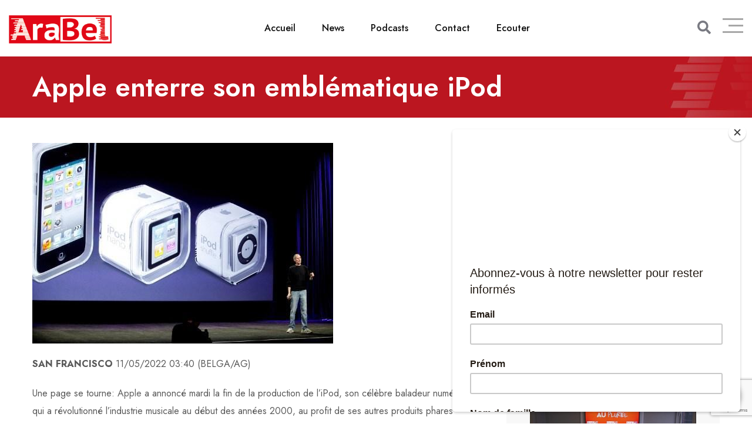

--- FILE ---
content_type: text/html; charset=UTF-8
request_url: https://www.arabel.fm/apple-enterre-son-emblematique-ipod/
body_size: 17607
content:
<!doctype html>
<html dir="ltr" lang="fr-BE" prefix="og: https://ogp.me/ns#">

<head>
    <meta charset="UTF-8">
    <meta name="viewport" content="width=device-width, initial-scale=1.0">
    <meta http-equiv="X-UA-Compatible" content="IE=edge">
    <title>Apple enterre son emblématique iPod - AraBel</title>
	<style>img:is([sizes="auto" i], [sizes^="auto," i]) { contain-intrinsic-size: 3000px 1500px }</style>
	
		<!-- All in One SEO 4.7.4.2 - aioseo.com -->
		<meta name="description" content="Une page se tourne: Apple a annoncé mardi la fin de la production de l&#039;iPod, son célèbre baladeur numérique qui a révolutionné l&#039;industrie musicale ..." />
		<meta name="robots" content="max-image-preview:large" />
		<meta name="google-site-verification" content="ufdLLDwvwuUU8M7bXLdSO0lIsUOsjpInCi0p23Z5aVs" />
		<link rel="canonical" href="https://www.arabel.fm/apple-enterre-son-emblematique-ipod/" />
		<meta name="generator" content="All in One SEO (AIOSEO) 4.7.4.2" />

		<!-- Global site tag (gtag.js) - Google Analytics -->
<script async src="https://www.googletagmanager.com/gtag/js?id=UA-52581138-1"></script>
<script>
 window.dataLayer = window.dataLayer || [];
 function gtag(){dataLayer.push(arguments);}
 gtag('js', new Date());

 gtag('config', 'UA-52581138-1');
</script>
<script async src="https://pagead2.googlesyndication.com/pagead/js/adsbygoogle.js?client=ca-pub-9129266106197742"
   crossorigin="anonymous"></script>
		<meta property="og:locale" content="fr_FR" />
		<meta property="og:site_name" content="AraBel - Vivez la radio au pluriel !" />
		<meta property="og:type" content="article" />
		<meta property="og:title" content="Apple enterre son emblématique iPod - AraBel" />
		<meta property="og:description" content="Une page se tourne: Apple a annoncé mardi la fin de la production de l&#039;iPod, son célèbre baladeur numérique qui a révolutionné l&#039;industrie musicale ..." />
		<meta property="og:url" content="https://www.arabel.fm/apple-enterre-son-emblematique-ipod/" />
		<meta property="og:image" content="https://www.arabel.fm/wp-content/uploads/2022/05/belgaimage-75759628-preview.jpg" />
		<meta property="og:image:secure_url" content="https://www.arabel.fm/wp-content/uploads/2022/05/belgaimage-75759628-preview.jpg" />
		<meta property="og:image:width" content="512" />
		<meta property="og:image:height" content="341" />
		<meta property="article:published_time" content="2022-05-11T12:43:43+00:00" />
		<meta property="article:modified_time" content="2022-05-25T11:41:44+00:00" />
		<meta property="article:publisher" content="https://facebook.com/arabel.fm" />
		<meta name="twitter:card" content="summary" />
		<meta name="twitter:title" content="Apple enterre son emblématique iPod - AraBel" />
		<meta name="twitter:description" content="Une page se tourne: Apple a annoncé mardi la fin de la production de l&#039;iPod, son célèbre baladeur numérique qui a révolutionné l&#039;industrie musicale ..." />
		<meta name="twitter:image" content="https://www.arabel.fm/wp-content/uploads/2022/05/belgaimage-75759628-preview.jpg" />
		<script type="application/ld+json" class="aioseo-schema">
			{"@context":"https:\/\/schema.org","@graph":[{"@type":"BlogPosting","@id":"https:\/\/www.arabel.fm\/apple-enterre-son-emblematique-ipod\/#blogposting","name":"Apple enterre son embl\u00e9matique iPod - AraBel","headline":"Apple enterre son embl\u00e9matique iPod","author":{"@id":"https:\/\/www.arabel.fm\/author\/belga\/#author"},"publisher":{"@id":"https:\/\/www.arabel.fm\/#organization"},"image":{"@type":"ImageObject","url":"https:\/\/www.arabel.fm\/wp-content\/uploads\/2022\/05\/belgaimage-75759628-preview.jpg","width":512,"height":341,"caption":"Steve Jobs, chief executive officer of Apple Inc., announces the release of new upgrades in the iPod Nano, iPod Shuffle, iPod Touch, and iTunes at a press conference in San Francisco, California, on Wednesday, September 1, 2010. Jobs also announced the release of the new iTV which replaces the larger, more expensive Apple TV.   AFP PHOTO\/RYAN ANSON"},"datePublished":"2022-05-11T14:43:43+02:00","dateModified":"2022-05-25T13:41:44+02:00","inLanguage":"fr-BE","mainEntityOfPage":{"@id":"https:\/\/www.arabel.fm\/apple-enterre-son-emblematique-ipod\/#webpage"},"isPartOf":{"@id":"https:\/\/www.arabel.fm\/apple-enterre-son-emblematique-ipod\/#webpage"},"articleSection":"Articles, Homepage, Apple, entreprise, \u00e9tats-unis, ipod, musique, technologie"},{"@type":"BreadcrumbList","@id":"https:\/\/www.arabel.fm\/apple-enterre-son-emblematique-ipod\/#breadcrumblist","itemListElement":[{"@type":"ListItem","@id":"https:\/\/www.arabel.fm\/#listItem","position":1,"name":"Accueil","item":"https:\/\/www.arabel.fm\/","nextItem":"https:\/\/www.arabel.fm\/apple-enterre-son-emblematique-ipod\/#listItem"},{"@type":"ListItem","@id":"https:\/\/www.arabel.fm\/apple-enterre-son-emblematique-ipod\/#listItem","position":2,"name":"Apple enterre son embl\u00e9matique iPod","previousItem":"https:\/\/www.arabel.fm\/#listItem"}]},{"@type":"Organization","@id":"https:\/\/www.arabel.fm\/#organization","name":"AraBel","description":"Vivez la radio au pluriel !","url":"https:\/\/www.arabel.fm\/","telephone":"+3228806330","logo":{"@type":"ImageObject","url":"https:\/\/www.arabel.fm\/michael\/wp-content\/uploads\/2021\/10\/Logo-AraBel.png","@id":"https:\/\/www.arabel.fm\/apple-enterre-son-emblematique-ipod\/#organizationLogo"},"image":{"@id":"https:\/\/www.arabel.fm\/apple-enterre-son-emblematique-ipod\/#organizationLogo"},"sameAs":["https:\/\/facebook.com\/arabel.fm","https:\/\/www.instagram.com\/arabelfm\/","https:\/\/www.youtube.com\/user\/arabelfm"]},{"@type":"Person","@id":"https:\/\/www.arabel.fm\/author\/belga\/#author","url":"https:\/\/www.arabel.fm\/author\/belga\/","name":"Belga","image":{"@type":"ImageObject","@id":"https:\/\/www.arabel.fm\/apple-enterre-son-emblematique-ipod\/#authorImage","url":"https:\/\/secure.gravatar.com\/avatar\/12f4942fb211fda139cb3d4ec856343bdb0d13ec4998cd9d2b06162437bf5610?s=96&d=mm&r=g","width":96,"height":96,"caption":"Belga"}},{"@type":"WebPage","@id":"https:\/\/www.arabel.fm\/apple-enterre-son-emblematique-ipod\/#webpage","url":"https:\/\/www.arabel.fm\/apple-enterre-son-emblematique-ipod\/","name":"Apple enterre son embl\u00e9matique iPod - AraBel","description":"Une page se tourne: Apple a annonc\u00e9 mardi la fin de la production de l'iPod, son c\u00e9l\u00e8bre baladeur num\u00e9rique qui a r\u00e9volutionn\u00e9 l'industrie musicale ...","inLanguage":"fr-BE","isPartOf":{"@id":"https:\/\/www.arabel.fm\/#website"},"breadcrumb":{"@id":"https:\/\/www.arabel.fm\/apple-enterre-son-emblematique-ipod\/#breadcrumblist"},"author":{"@id":"https:\/\/www.arabel.fm\/author\/belga\/#author"},"creator":{"@id":"https:\/\/www.arabel.fm\/author\/belga\/#author"},"image":{"@type":"ImageObject","url":"https:\/\/www.arabel.fm\/wp-content\/uploads\/2022\/05\/belgaimage-75759628-preview.jpg","@id":"https:\/\/www.arabel.fm\/apple-enterre-son-emblematique-ipod\/#mainImage","width":512,"height":341,"caption":"Steve Jobs, chief executive officer of Apple Inc., announces the release of new upgrades in the iPod Nano, iPod Shuffle, iPod Touch, and iTunes at a press conference in San Francisco, California, on Wednesday, September 1, 2010. Jobs also announced the release of the new iTV which replaces the larger, more expensive Apple TV.   AFP PHOTO\/RYAN ANSON"},"primaryImageOfPage":{"@id":"https:\/\/www.arabel.fm\/apple-enterre-son-emblematique-ipod\/#mainImage"},"datePublished":"2022-05-11T14:43:43+02:00","dateModified":"2022-05-25T13:41:44+02:00"},{"@type":"WebSite","@id":"https:\/\/www.arabel.fm\/#website","url":"https:\/\/www.arabel.fm\/","name":"AraBel","description":"Vivez la radio au pluriel !","inLanguage":"fr-BE","publisher":{"@id":"https:\/\/www.arabel.fm\/#organization"}}]}
		</script>
		<!-- All in One SEO -->

<script id="cookieyes" type="text/javascript" src="https://cdn-cookieyes.com/client_data/81c52cee5416958b2bdc1f16/script.js"></script><noscript><style>#preloader{display:none;}</style></noscript><link rel='dns-prefetch' href='//fonts.googleapis.com' />
<link rel="alternate" type="application/rss+xml" title="AraBel &raquo; Flux" href="https://www.arabel.fm/feed/" />
<script>
/* <![CDATA[ */
window._wpemojiSettings = {"baseUrl":"https:\/\/s.w.org\/images\/core\/emoji\/16.0.1\/72x72\/","ext":".png","svgUrl":"https:\/\/s.w.org\/images\/core\/emoji\/16.0.1\/svg\/","svgExt":".svg","source":{"concatemoji":"https:\/\/www.arabel.fm\/wp-includes\/js\/wp-emoji-release.min.js?ver=6.8.2"}};
/*! This file is auto-generated */
!function(s,n){var o,i,e;function c(e){try{var t={supportTests:e,timestamp:(new Date).valueOf()};sessionStorage.setItem(o,JSON.stringify(t))}catch(e){}}function p(e,t,n){e.clearRect(0,0,e.canvas.width,e.canvas.height),e.fillText(t,0,0);var t=new Uint32Array(e.getImageData(0,0,e.canvas.width,e.canvas.height).data),a=(e.clearRect(0,0,e.canvas.width,e.canvas.height),e.fillText(n,0,0),new Uint32Array(e.getImageData(0,0,e.canvas.width,e.canvas.height).data));return t.every(function(e,t){return e===a[t]})}function u(e,t){e.clearRect(0,0,e.canvas.width,e.canvas.height),e.fillText(t,0,0);for(var n=e.getImageData(16,16,1,1),a=0;a<n.data.length;a++)if(0!==n.data[a])return!1;return!0}function f(e,t,n,a){switch(t){case"flag":return n(e,"\ud83c\udff3\ufe0f\u200d\u26a7\ufe0f","\ud83c\udff3\ufe0f\u200b\u26a7\ufe0f")?!1:!n(e,"\ud83c\udde8\ud83c\uddf6","\ud83c\udde8\u200b\ud83c\uddf6")&&!n(e,"\ud83c\udff4\udb40\udc67\udb40\udc62\udb40\udc65\udb40\udc6e\udb40\udc67\udb40\udc7f","\ud83c\udff4\u200b\udb40\udc67\u200b\udb40\udc62\u200b\udb40\udc65\u200b\udb40\udc6e\u200b\udb40\udc67\u200b\udb40\udc7f");case"emoji":return!a(e,"\ud83e\udedf")}return!1}function g(e,t,n,a){var r="undefined"!=typeof WorkerGlobalScope&&self instanceof WorkerGlobalScope?new OffscreenCanvas(300,150):s.createElement("canvas"),o=r.getContext("2d",{willReadFrequently:!0}),i=(o.textBaseline="top",o.font="600 32px Arial",{});return e.forEach(function(e){i[e]=t(o,e,n,a)}),i}function t(e){var t=s.createElement("script");t.src=e,t.defer=!0,s.head.appendChild(t)}"undefined"!=typeof Promise&&(o="wpEmojiSettingsSupports",i=["flag","emoji"],n.supports={everything:!0,everythingExceptFlag:!0},e=new Promise(function(e){s.addEventListener("DOMContentLoaded",e,{once:!0})}),new Promise(function(t){var n=function(){try{var e=JSON.parse(sessionStorage.getItem(o));if("object"==typeof e&&"number"==typeof e.timestamp&&(new Date).valueOf()<e.timestamp+604800&&"object"==typeof e.supportTests)return e.supportTests}catch(e){}return null}();if(!n){if("undefined"!=typeof Worker&&"undefined"!=typeof OffscreenCanvas&&"undefined"!=typeof URL&&URL.createObjectURL&&"undefined"!=typeof Blob)try{var e="postMessage("+g.toString()+"("+[JSON.stringify(i),f.toString(),p.toString(),u.toString()].join(",")+"));",a=new Blob([e],{type:"text/javascript"}),r=new Worker(URL.createObjectURL(a),{name:"wpTestEmojiSupports"});return void(r.onmessage=function(e){c(n=e.data),r.terminate(),t(n)})}catch(e){}c(n=g(i,f,p,u))}t(n)}).then(function(e){for(var t in e)n.supports[t]=e[t],n.supports.everything=n.supports.everything&&n.supports[t],"flag"!==t&&(n.supports.everythingExceptFlag=n.supports.everythingExceptFlag&&n.supports[t]);n.supports.everythingExceptFlag=n.supports.everythingExceptFlag&&!n.supports.flag,n.DOMReady=!1,n.readyCallback=function(){n.DOMReady=!0}}).then(function(){return e}).then(function(){var e;n.supports.everything||(n.readyCallback(),(e=n.source||{}).concatemoji?t(e.concatemoji):e.wpemoji&&e.twemoji&&(t(e.twemoji),t(e.wpemoji)))}))}((window,document),window._wpemojiSettings);
/* ]]> */
</script>
<style id='wp-emoji-styles-inline-css' >

	img.wp-smiley, img.emoji {
		display: inline !important;
		border: none !important;
		box-shadow: none !important;
		height: 1em !important;
		width: 1em !important;
		margin: 0 0.07em !important;
		vertical-align: -0.1em !important;
		background: none !important;
		padding: 0 !important;
	}
</style>
<link rel='stylesheet' id='wp-block-library-css' href='https://www.arabel.fm/wp-includes/css/dist/block-library/style.min.css?ver=6.8.2'  media='all' />
<style id='wp-block-library-theme-inline-css' >
.wp-block-audio :where(figcaption){color:#555;font-size:13px;text-align:center}.is-dark-theme .wp-block-audio :where(figcaption){color:#ffffffa6}.wp-block-audio{margin:0 0 1em}.wp-block-code{border:1px solid #ccc;border-radius:4px;font-family:Menlo,Consolas,monaco,monospace;padding:.8em 1em}.wp-block-embed :where(figcaption){color:#555;font-size:13px;text-align:center}.is-dark-theme .wp-block-embed :where(figcaption){color:#ffffffa6}.wp-block-embed{margin:0 0 1em}.blocks-gallery-caption{color:#555;font-size:13px;text-align:center}.is-dark-theme .blocks-gallery-caption{color:#ffffffa6}:root :where(.wp-block-image figcaption){color:#555;font-size:13px;text-align:center}.is-dark-theme :root :where(.wp-block-image figcaption){color:#ffffffa6}.wp-block-image{margin:0 0 1em}.wp-block-pullquote{border-bottom:4px solid;border-top:4px solid;color:currentColor;margin-bottom:1.75em}.wp-block-pullquote cite,.wp-block-pullquote footer,.wp-block-pullquote__citation{color:currentColor;font-size:.8125em;font-style:normal;text-transform:uppercase}.wp-block-quote{border-left:.25em solid;margin:0 0 1.75em;padding-left:1em}.wp-block-quote cite,.wp-block-quote footer{color:currentColor;font-size:.8125em;font-style:normal;position:relative}.wp-block-quote:where(.has-text-align-right){border-left:none;border-right:.25em solid;padding-left:0;padding-right:1em}.wp-block-quote:where(.has-text-align-center){border:none;padding-left:0}.wp-block-quote.is-large,.wp-block-quote.is-style-large,.wp-block-quote:where(.is-style-plain){border:none}.wp-block-search .wp-block-search__label{font-weight:700}.wp-block-search__button{border:1px solid #ccc;padding:.375em .625em}:where(.wp-block-group.has-background){padding:1.25em 2.375em}.wp-block-separator.has-css-opacity{opacity:.4}.wp-block-separator{border:none;border-bottom:2px solid;margin-left:auto;margin-right:auto}.wp-block-separator.has-alpha-channel-opacity{opacity:1}.wp-block-separator:not(.is-style-wide):not(.is-style-dots){width:100px}.wp-block-separator.has-background:not(.is-style-dots){border-bottom:none;height:1px}.wp-block-separator.has-background:not(.is-style-wide):not(.is-style-dots){height:2px}.wp-block-table{margin:0 0 1em}.wp-block-table td,.wp-block-table th{word-break:normal}.wp-block-table :where(figcaption){color:#555;font-size:13px;text-align:center}.is-dark-theme .wp-block-table :where(figcaption){color:#ffffffa6}.wp-block-video :where(figcaption){color:#555;font-size:13px;text-align:center}.is-dark-theme .wp-block-video :where(figcaption){color:#ffffffa6}.wp-block-video{margin:0 0 1em}:root :where(.wp-block-template-part.has-background){margin-bottom:0;margin-top:0;padding:1.25em 2.375em}
</style>
<style id='classic-theme-styles-inline-css' >
/*! This file is auto-generated */
.wp-block-button__link{color:#fff;background-color:#32373c;border-radius:9999px;box-shadow:none;text-decoration:none;padding:calc(.667em + 2px) calc(1.333em + 2px);font-size:1.125em}.wp-block-file__button{background:#32373c;color:#fff;text-decoration:none}
</style>
<style id='global-styles-inline-css' >
:root{--wp--preset--aspect-ratio--square: 1;--wp--preset--aspect-ratio--4-3: 4/3;--wp--preset--aspect-ratio--3-4: 3/4;--wp--preset--aspect-ratio--3-2: 3/2;--wp--preset--aspect-ratio--2-3: 2/3;--wp--preset--aspect-ratio--16-9: 16/9;--wp--preset--aspect-ratio--9-16: 9/16;--wp--preset--color--black: #000000;--wp--preset--color--cyan-bluish-gray: #abb8c3;--wp--preset--color--white: #ffffff;--wp--preset--color--pale-pink: #f78da7;--wp--preset--color--vivid-red: #cf2e2e;--wp--preset--color--luminous-vivid-orange: #ff6900;--wp--preset--color--luminous-vivid-amber: #fcb900;--wp--preset--color--light-green-cyan: #7bdcb5;--wp--preset--color--vivid-green-cyan: #00d084;--wp--preset--color--pale-cyan-blue: #8ed1fc;--wp--preset--color--vivid-cyan-blue: #0693e3;--wp--preset--color--vivid-purple: #9b51e0;--wp--preset--color--fmwave-primary: #ec1c24;--wp--preset--color--fmwave-secondary: #bd2127;--wp--preset--color--fmwave-light: #ffffff;--wp--preset--color--fmwave-black: #000000;--wp--preset--color--fmwave-dark: #c0c0c0;--wp--preset--gradient--vivid-cyan-blue-to-vivid-purple: linear-gradient(135deg,rgba(6,147,227,1) 0%,rgb(155,81,224) 100%);--wp--preset--gradient--light-green-cyan-to-vivid-green-cyan: linear-gradient(135deg,rgb(122,220,180) 0%,rgb(0,208,130) 100%);--wp--preset--gradient--luminous-vivid-amber-to-luminous-vivid-orange: linear-gradient(135deg,rgba(252,185,0,1) 0%,rgba(255,105,0,1) 100%);--wp--preset--gradient--luminous-vivid-orange-to-vivid-red: linear-gradient(135deg,rgba(255,105,0,1) 0%,rgb(207,46,46) 100%);--wp--preset--gradient--very-light-gray-to-cyan-bluish-gray: linear-gradient(135deg,rgb(238,238,238) 0%,rgb(169,184,195) 100%);--wp--preset--gradient--cool-to-warm-spectrum: linear-gradient(135deg,rgb(74,234,220) 0%,rgb(151,120,209) 20%,rgb(207,42,186) 40%,rgb(238,44,130) 60%,rgb(251,105,98) 80%,rgb(254,248,76) 100%);--wp--preset--gradient--blush-light-purple: linear-gradient(135deg,rgb(255,206,236) 0%,rgb(152,150,240) 100%);--wp--preset--gradient--blush-bordeaux: linear-gradient(135deg,rgb(254,205,165) 0%,rgb(254,45,45) 50%,rgb(107,0,62) 100%);--wp--preset--gradient--luminous-dusk: linear-gradient(135deg,rgb(255,203,112) 0%,rgb(199,81,192) 50%,rgb(65,88,208) 100%);--wp--preset--gradient--pale-ocean: linear-gradient(135deg,rgb(255,245,203) 0%,rgb(182,227,212) 50%,rgb(51,167,181) 100%);--wp--preset--gradient--electric-grass: linear-gradient(135deg,rgb(202,248,128) 0%,rgb(113,206,126) 100%);--wp--preset--gradient--midnight: linear-gradient(135deg,rgb(2,3,129) 0%,rgb(40,116,252) 100%);--wp--preset--font-size--small: 12px;--wp--preset--font-size--medium: 20px;--wp--preset--font-size--large: 36px;--wp--preset--font-size--x-large: 42px;--wp--preset--font-size--normal: 16px;--wp--preset--font-size--huge: 60px;--wp--preset--spacing--20: 0.44rem;--wp--preset--spacing--30: 0.67rem;--wp--preset--spacing--40: 1rem;--wp--preset--spacing--50: 1.5rem;--wp--preset--spacing--60: 2.25rem;--wp--preset--spacing--70: 3.38rem;--wp--preset--spacing--80: 5.06rem;--wp--preset--shadow--natural: 6px 6px 9px rgba(0, 0, 0, 0.2);--wp--preset--shadow--deep: 12px 12px 50px rgba(0, 0, 0, 0.4);--wp--preset--shadow--sharp: 6px 6px 0px rgba(0, 0, 0, 0.2);--wp--preset--shadow--outlined: 6px 6px 0px -3px rgba(255, 255, 255, 1), 6px 6px rgba(0, 0, 0, 1);--wp--preset--shadow--crisp: 6px 6px 0px rgba(0, 0, 0, 1);}:where(.is-layout-flex){gap: 0.5em;}:where(.is-layout-grid){gap: 0.5em;}body .is-layout-flex{display: flex;}.is-layout-flex{flex-wrap: wrap;align-items: center;}.is-layout-flex > :is(*, div){margin: 0;}body .is-layout-grid{display: grid;}.is-layout-grid > :is(*, div){margin: 0;}:where(.wp-block-columns.is-layout-flex){gap: 2em;}:where(.wp-block-columns.is-layout-grid){gap: 2em;}:where(.wp-block-post-template.is-layout-flex){gap: 1.25em;}:where(.wp-block-post-template.is-layout-grid){gap: 1.25em;}.has-black-color{color: var(--wp--preset--color--black) !important;}.has-cyan-bluish-gray-color{color: var(--wp--preset--color--cyan-bluish-gray) !important;}.has-white-color{color: var(--wp--preset--color--white) !important;}.has-pale-pink-color{color: var(--wp--preset--color--pale-pink) !important;}.has-vivid-red-color{color: var(--wp--preset--color--vivid-red) !important;}.has-luminous-vivid-orange-color{color: var(--wp--preset--color--luminous-vivid-orange) !important;}.has-luminous-vivid-amber-color{color: var(--wp--preset--color--luminous-vivid-amber) !important;}.has-light-green-cyan-color{color: var(--wp--preset--color--light-green-cyan) !important;}.has-vivid-green-cyan-color{color: var(--wp--preset--color--vivid-green-cyan) !important;}.has-pale-cyan-blue-color{color: var(--wp--preset--color--pale-cyan-blue) !important;}.has-vivid-cyan-blue-color{color: var(--wp--preset--color--vivid-cyan-blue) !important;}.has-vivid-purple-color{color: var(--wp--preset--color--vivid-purple) !important;}.has-black-background-color{background-color: var(--wp--preset--color--black) !important;}.has-cyan-bluish-gray-background-color{background-color: var(--wp--preset--color--cyan-bluish-gray) !important;}.has-white-background-color{background-color: var(--wp--preset--color--white) !important;}.has-pale-pink-background-color{background-color: var(--wp--preset--color--pale-pink) !important;}.has-vivid-red-background-color{background-color: var(--wp--preset--color--vivid-red) !important;}.has-luminous-vivid-orange-background-color{background-color: var(--wp--preset--color--luminous-vivid-orange) !important;}.has-luminous-vivid-amber-background-color{background-color: var(--wp--preset--color--luminous-vivid-amber) !important;}.has-light-green-cyan-background-color{background-color: var(--wp--preset--color--light-green-cyan) !important;}.has-vivid-green-cyan-background-color{background-color: var(--wp--preset--color--vivid-green-cyan) !important;}.has-pale-cyan-blue-background-color{background-color: var(--wp--preset--color--pale-cyan-blue) !important;}.has-vivid-cyan-blue-background-color{background-color: var(--wp--preset--color--vivid-cyan-blue) !important;}.has-vivid-purple-background-color{background-color: var(--wp--preset--color--vivid-purple) !important;}.has-black-border-color{border-color: var(--wp--preset--color--black) !important;}.has-cyan-bluish-gray-border-color{border-color: var(--wp--preset--color--cyan-bluish-gray) !important;}.has-white-border-color{border-color: var(--wp--preset--color--white) !important;}.has-pale-pink-border-color{border-color: var(--wp--preset--color--pale-pink) !important;}.has-vivid-red-border-color{border-color: var(--wp--preset--color--vivid-red) !important;}.has-luminous-vivid-orange-border-color{border-color: var(--wp--preset--color--luminous-vivid-orange) !important;}.has-luminous-vivid-amber-border-color{border-color: var(--wp--preset--color--luminous-vivid-amber) !important;}.has-light-green-cyan-border-color{border-color: var(--wp--preset--color--light-green-cyan) !important;}.has-vivid-green-cyan-border-color{border-color: var(--wp--preset--color--vivid-green-cyan) !important;}.has-pale-cyan-blue-border-color{border-color: var(--wp--preset--color--pale-cyan-blue) !important;}.has-vivid-cyan-blue-border-color{border-color: var(--wp--preset--color--vivid-cyan-blue) !important;}.has-vivid-purple-border-color{border-color: var(--wp--preset--color--vivid-purple) !important;}.has-vivid-cyan-blue-to-vivid-purple-gradient-background{background: var(--wp--preset--gradient--vivid-cyan-blue-to-vivid-purple) !important;}.has-light-green-cyan-to-vivid-green-cyan-gradient-background{background: var(--wp--preset--gradient--light-green-cyan-to-vivid-green-cyan) !important;}.has-luminous-vivid-amber-to-luminous-vivid-orange-gradient-background{background: var(--wp--preset--gradient--luminous-vivid-amber-to-luminous-vivid-orange) !important;}.has-luminous-vivid-orange-to-vivid-red-gradient-background{background: var(--wp--preset--gradient--luminous-vivid-orange-to-vivid-red) !important;}.has-very-light-gray-to-cyan-bluish-gray-gradient-background{background: var(--wp--preset--gradient--very-light-gray-to-cyan-bluish-gray) !important;}.has-cool-to-warm-spectrum-gradient-background{background: var(--wp--preset--gradient--cool-to-warm-spectrum) !important;}.has-blush-light-purple-gradient-background{background: var(--wp--preset--gradient--blush-light-purple) !important;}.has-blush-bordeaux-gradient-background{background: var(--wp--preset--gradient--blush-bordeaux) !important;}.has-luminous-dusk-gradient-background{background: var(--wp--preset--gradient--luminous-dusk) !important;}.has-pale-ocean-gradient-background{background: var(--wp--preset--gradient--pale-ocean) !important;}.has-electric-grass-gradient-background{background: var(--wp--preset--gradient--electric-grass) !important;}.has-midnight-gradient-background{background: var(--wp--preset--gradient--midnight) !important;}.has-small-font-size{font-size: var(--wp--preset--font-size--small) !important;}.has-medium-font-size{font-size: var(--wp--preset--font-size--medium) !important;}.has-large-font-size{font-size: var(--wp--preset--font-size--large) !important;}.has-x-large-font-size{font-size: var(--wp--preset--font-size--x-large) !important;}
:where(.wp-block-post-template.is-layout-flex){gap: 1.25em;}:where(.wp-block-post-template.is-layout-grid){gap: 1.25em;}
:where(.wp-block-columns.is-layout-flex){gap: 2em;}:where(.wp-block-columns.is-layout-grid){gap: 2em;}
:root :where(.wp-block-pullquote){font-size: 1.5em;line-height: 1.6;}
</style>
<link rel='stylesheet' id='contact-form-7-css' href='https://www.arabel.fm/wp-content/plugins/contact-form-7/includes/css/styles.css?ver=6.0'  media='all' />
<link rel='stylesheet' id='fmwave-gfonts-css' href='//fonts.googleapis.com/css?family=Jost%3A400%2C500%2C600%2C700%7CJost%3Anormal%7CJost%3Anormal%7CJost%3Anormal%7CJost%3Anormal%7CJost%3Anormal%7CJost%3Anormal%2C400%2C500%2C600%2C700%7CJost%3Anormal%2C400%2C500%2C600%2C700&#038;ver=2.3'  media='all' />
<link rel='stylesheet' id='bootstrap-css' href='https://www.arabel.fm/wp-content/themes/fmwave/assets/css/bootstrap.min.css?ver=2.3'  media='all' />
<link rel='stylesheet' id='font-awesome-css' href='https://www.arabel.fm/wp-content/themes/fmwave/assets/css/all.min.css?ver=2.3'  media='all' />
<link rel='stylesheet' id='slick-css' href='https://www.arabel.fm/wp-content/themes/fmwave/assets/css/slick.css?ver=2.3'  media='all' />
<link rel='stylesheet' id='magnific-popup-css' href='https://www.arabel.fm/wp-content/themes/fmwave/assets/css/magnific-popup.css?ver=2.3'  media='all' />
<link rel='stylesheet' id='animate-css' href='https://www.arabel.fm/wp-content/themes/fmwave/assets/css/animate.min.css?ver=2.3'  media='all' />
<link rel='stylesheet' id='flaticon-css' href='https://www.arabel.fm/wp-content/themes/fmwave/assets/fonts/flaticon.css?ver=2.3'  media='all' />
<link rel='stylesheet' id='fmwave-style-css' href='https://www.arabel.fm/wp-content/themes/fmwave/assets/css/style.css?ver=2.3'  media='all' />
<link rel='stylesheet' id='mediaelement-css' href='https://www.arabel.fm/wp-includes/js/mediaelement/mediaelementplayer-legacy.min.css?ver=4.2.17'  media='all' />
<link rel='stylesheet' id='wp-mediaelement-css' href='https://www.arabel.fm/wp-includes/js/mediaelement/wp-mediaelement.min.css?ver=6.8.2'  media='all' />
<style id='fmwave-dynamic-inline-css' >
.single .inner-page-banner { background-image: url(https://www.arabel.fm/wp-content/uploads/2021/01/Header-emissions.jpg)}.single .inner-page-banner:after { background-color: #000000}.single .inner-page-banner:after { opacity: 0.2}.content-area {padding-top:100px;}  @media all and (max-width: 1199px) {.content-area {padding-top:100px;}}  @media all and (max-width: 991px) {.content-area {padding-top:100px;}}  @media all and (max-width: 767px) {.content-area {padding-top:80px;}}.content-area {padding-bottom:100px;}  @media all and (max-width: 1199px) {.content-area {padding-bottom:100px;}}  @media all and (max-width: 991px) {.content-area {padding-bottom:100px;}}  @media all and (max-width: 991px) {.content-area {padding-bottom:80px;}}.inner-page-banner {padding-top:25px;}.inner-page-banner {padding-bottom:10px;}.custom-cursor .circle-cursor--outer { border-color: #cd1719}.custom-cursor .circle-cursor--inner { background-color: #cd1719}body { font-family: 'Jost', sans-serif; font-size: 16px; line-height: 30px; font-weight : normal; font-style: normal; } .footer-modern .footer-menu, nav.template-main-menu > ul, .fixed-side-menu .menu-list, .mean-container .mean-nav, .offcanvas-menu-wrap { font-family: 'Jost', sans-serif; font-size: 16px; line-height: 28px; font-weight : normal; font-style: normal; } h1,h2,h3,h4,h5,h6 { font-family: 'Jost', sans-serif; font-weight : normal; } h1 { font-family: 'Jost', sans-serif; font-weight : normal; } h1 { font-size: 36px; line-height: 40px; font-style: normal; } h2 { font-family: 'Jost', sans-serif; font-weight : normal; } h2 { font-size: 30px; line-height: 36px; font-style: normal; } h3 { font-family: 'Jost', sans-serif; font-weight : normal; } h3 { font-size: 24px; line-height: 32px; font-style: normal; } h4 { font-family: 'Jost', sans-serif; font-weight : normal; } h4 { font-size: 22px; line-height: 30px; font-style: normal; } h5 { font-family: 'Jost', sans-serif; font-weight : normal; } h5 { font-size: 20px; line-height: 28px; font-style: normal; } h6 { font-family: 'Jost', sans-serif; font-weight : normal; } h6 { font-size: 18px; line-height: 24px; font-style: normal; } .primary-color { color: #cd1719; } .secondary-color { color: #a71c16; } .scrollup {   background-color: #cd1719;   border: 2px solid #cd1719; } .offscreen-navigation li.current-menu-item > a, .offscreen-navigation li.current-menu-parent > a { color: #cd1719; } .mean-container .header-action-layout1 ul .search-icon a:hover { color: #cd1719; } .header-action-layout1 ul .header-btn a, .rt-item-btn.rtin-style-1 a, .video-tab-2 .rt-item-btn a, .current-show .media .media-body .show-status, .slider-area .slider-content .slider-btn-area a.item-btn, .hero-content .item-btn, .video-grid .more-video-btn .item-btn, .hero-content-2 .item-btn, .event-list .event-content .item-btn, .banner-section .item-btn, .error-page .item-btn, .event-grid .event-box .item-btn, .single-event .buy-ticket-banner .item-btn a, .single-team-layout .item-meta-wrap .item-btn { background-color: #cd1719; } .header-action-layout1 ul .header-btn a:after, .rt-item-btn.rtin-style-1 a:after, .slider-area .slider-content .slider-btn-area a.item-btn:after, .hero-content .item-btn:after, .hero-content-2 .item-btn:after, .banner-section .item-btn:after, .video-tab-2 .rt-item-btn a:after, .single-team-layout .item-meta-wrap .item-btn:after { background-color: #a71c16; } .video-grid .more-video-btn .item-btn:hover, .event-list .event-content .item-btn:hover, .event-grid .event-box .item-btn:hover { color: #cd1719; } .header-search .header-search-form .search-btn:hover, .header-search .stylish-input-group .btn:hover, .header-search .custom-search-input .btn:hover {  color: #cd1719; } .chart-box-content .chart-list > ol > li.icon-play {  background-color: #cd1719 !important; } .slider-area .nivo-directionNav a:hover { color: #cd1719; } .slider-layout1 .show-details { background-color: #cd1719; } .rt-audio-player-wrap {   background-color: #cd1719; } .singnal-symbol .item-circle {   border-color: #cd1719; } .modern-heading:after {   background-color: #cd1719; } .upcoming-show .show-box .item-content .item-title a:hover, .upcoming-dynamic .show-box .item-content .item-title a:hover, .video-story .video-box-light .item-content .video-icon .play-btn, .video-story .video-box .item-img .video-icon .play-btn, .video-story .video-box .item-content .item-title a:hover, .video-story .video-box .item-content .entry-meta li i, .show-schedule .show-box .item-content .item-title a:hover, .show-schedule .show-box .item-content .item-subtitle, .popular-chart-box .single-music .music-duration i, .shows-list .show-list li:hover .notify-show a, .our-program li:hover .notify-show a, .shows-list .show-box .item-heading .view-all-btn:hover, .our-program .item-heading .view-all-btn:hover, .video-grid .video-box .video-icon .play-btn, .shows-list .show-list li .media .media-body .item-title a:hover, .our-program li .media .media-body .item-title a:hover, .show-schedule-tab .nav-tabs .nav-link.active, .show-schedule-tab-2 .nav-tabs .nav-link.active, .show-schedule-tab .tab-content .show-box .media .media-body .item-title a:hover, .show-schedule-tab .tab-content .show-box:hover .media .media-body .item-title a:hover, .show-schedule-tab .tab-content .show-box .media .media-body .item-subtitle, .video-tab .tab-content .tab-pane .item-content .video-icon .play-btn, .video-tab .nav-tabs .nav-item .item-content .video-icon .play-btn, .video-tab .tab-content .tab-pane .item-content .item-title a:hover, .video-tab .tab-content .tab-pane .item-content .entry-meta li i, .video-tab-2 .tab-content .tab-pane .item-content .video-icon .play-btn, .video-tab-2 .nav-tabs .nav-item .item-content .video-icon .play-btn, .video-tab-2 .tab-content .tab-pane .item-content .item-title a:hover, .event-list .event-content .item-title a:hover, .track-list-3 .song-info .mejs-container .mejs-button:hover, .track-list-3 .song-info .mejs-container .mejs-pause:before, .track-list-5 .song-info .mejs-container .mejs-button, .track-list-5 ol li .song-name a:hover, .show-schedule-tab-2 .tab-content .show-box .show-time .time-icon, .show-schedule-tab-2 .tab-content .show-box .show-share .share .share-icon, .show-schedule-tab-2 .tab-content .show-box .show-share .share-icon a:hover, .show-schedule-tab-2 .tab-content .show-box .media .media-body .item-title a:hover {   color: #cd1719; } .upcoming-show .show-box .item-date, .upcoming-dynamic .show-box .item-content .item-date, .upcoming-dynamic .show-box .item-content .item-title:before, .upcoming-dynamic2 .show-box .item-img .item-date .next-time, .upcoming-dynamic2 .show-box .item-content .item-title:before, .show-schedule .isotope-classes-tab .nav-item.current span, .music-channel .channel-content .item-img .top-content .video-icon .mejs-controls:hover, .popular-chart-box .single-music .mejs-container .mejs-controls:hover, .shows-list .show-list li:hover .show-time, .video-grid .video-box:hover, .show-schedule-tab .nav-tabs, .show-schedule-tab-2 .nav-tabs, .show-schedule-tab-2 .tab-content .show-box:before, .track-list-5 ol li:hover .song-info .mejs-container .mejs-controls {   background-color: #cd1719; } .current-show .media .show-time .item-time, .current-show-2 .media .show-time .item-time, .current-show-2 .song-info .mejs-container .mejs-button, .upcoming-dynamic2 .show-box .item-content .item-title a:hover, .chart-box-content .chart-list > ol > li .hover-content .media .media-body .item-title a:hover, .music-channel-3 .video-icon .mejs-container .mejs-button, .music-channel-3 .music-box .item-content .item-album i {   color: #cd1719; } .show-schedule .show-box .item-content .show-status, .current-show-2 .song-info .mejs-container:hover .mejs-controls, .chart-box-content .chart-list > ol > li .hover-content .mejs-controls:hover {   background-color: #cd1719; } .show-schedule-tab .tab-content .show-box .show-share .show-status:after, .show-schedule-tab-2 .tab-content .show-box .show-share .show-status:after {   border-top: 80px solid #cd1719; } .single-show .show-list .media .show-time {   background-color: #cd1719; } .single-show .show-list .media:hover .show-time {   background-color: #a71c16; } .podcast-box .item-content .item-title a:hover, .event-grid .event-box .item-title a:hover, .single-event .main-img .video-icon .play-btn {   color: #cd1719; } .team-standard .team-box .item-content .item-title a:hover, .team-modern .team-box .item-content .item-title a:hover, .team-grid .team-item .item-content .item-title a:hover, .team-standard .team-box .item-content .item-time, .team-grid .team-item .item-content .item-time, .single-team-layout .item-content .item-designation, .team-modern-2 .team-box .item-content .item-title a:hover {   color: #cd1719; } .single-team-layout .item-content .item-meta a:hover, .team-modern-2 .team-box .item-content .item-subtitle:after {   background-color: #cd1719; } .blog-grid-layout .blog-box .item-content .item-title a:hover, .blog-list-layout .blog-box .item-content .item-title a:hover, .blog-grid-layout .blog-box .item-content .post-meta li a, .blog-list-layout .blog-box .item-content .post-meta li a, .blog-grid-layout .blog-box .item-content .post-meta li i {   color: #cd1719; } .content-area .rt-content .entry-meta span i, .content-area .rt-content .entry-meta span a:hover, .content-area .rt-content blockquote:before, .content-area .rt-content .item-meta .item-tag-area a, .content-area .rt-content .item-meta .item-social .share-links a:hover, .thumb-pagination .post-nav a:hover {   color: #cd1719; } .form-group .submit-btn, .content-area .blog-author, .each-comment .media-body .comment-reply-link:hover {   background-color: #cd1719; } .pagination ul li:hover a, .pagination ul li.active a, .pagination ul li a:hover {   background-color: #cd1719; } .fluentform .contact-form .ff-el-is-error .ff-el-form-control, .fluentform .contact-form.ff-el-is-error .ff-el-form-control {   border-color: #cd1719; } .fluentform .contact-form .ff-el-form-control:focus {   border-color: #cd1719; } .fluentform .contact-form .text-danger {   color: #cd1719 !important; } .fluentform .newsletter-form .ff-btn, .fluentform .contact-form .ff-btn {   background-color: #cd1719; } .fluentform .newsletter-form .ff-btn:after {   background-color: #a71c16; } .widget_rss ul li a:hover, .widget_tag_cloud .tagcloud a:hover, .widget_fmwave_posts .media .media-body .news-title a:hover {   color: #cd1719; } .widget_recent_entries ul li a:before, .widget_categories ul li a:before, .widget_archive ul li a:before, .widget_pages ul li a:before, .widget_meta ul li a:before, .widget_nav_menu ul li a:before, .widget_recent_comments ul li a:before {   background-color: #cd1719; } .header-menu {   background-color: #ffffff; } nav.template-main-menu > ul > li > a {   color: #111111; } nav.template-main-menu > ul > li > a:hover {   color: #ec1c24; } .menu-layout3 .menu-box nav.template-main-menu ul:first-child li.active > a {   color: #ec1c24; } nav.template-main-menu > ul > li ul.sub-menu, nav.template-main-menu > ul > li ul.children {   background-color: #ffffff; } nav.template-main-menu > ul > li ul.sub-menu li a, nav.template-main-menu > ul > li ul.children li a {   color: #0a0a0a; } nav.template-main-menu > ul > li ul.sub-menu li a:hover, nav.template-main-menu > ul > li ul.children li a:hover {   color: #ffffff;   background-color: #111111; } .footer-middle .footer-box .footer-title .widget-title, .footer-style-4 .widget_fluentform_widget .subscribe-title {   color: #ffffff; } footer .widgets, footer .wp-calendar-table, .footer-middle .footer-box p, .footer-middle .footer-address ul li, .footer-middle .footer-social ul li a {   color: #ffffff; } .footer-middle .footer-box ul.menu li a, .footer-middle .footer-address ul li a, .footer-middle .footer-box .item-btn {   color: #ffffff; } footer .widget_recent_entries ul, footer .widget_categories ul, footer .widget_archive ul, footer .widget_pages ul, footer .widget_meta ul, footer .wp-calendar-table {  color: #ffffff; } footer .widget_recent_entries ul li a, footer .widget_categories ul li a, footer .widget_archive ul li a, footer .widget_pages ul li a, footer .widget_meta ul li a, footer .widget_rss ul li a, footer .widget_tag_cloud .tagcloud a {  color: #ffffff; } footer .widget_recent_entries ul li a:hover, footer .widget_categories ul li a:hover, footer .widget_archive ul li a:hover, footer .widget_pages ul li a:hover, footer .widget_meta ul li a:hover, footer .widget_rss ul li a:hover {  color: #ec1c24; } .footer-middle .footer-social ul li a:hover, .footer-middle .footer-address ul li a:hover, .footer-middle .footer-box ul.menu li a:hover, .footer-middle .footer-box .widget_nav_menu ul.menu li a:hover {   color: #ec1c24; } .footer-bottom {   background-color: #131314; } .footer-bottom .footer-copyright, .footer-bottom .footer-copyright a {   color: #ffffff; } .footer-bottom .footer-copyright a:hover {   color: #ec1c24; } .footer-top .footer-social li a {   color: #ffffff; } .footer-top .footer-social li a:hover {   background-color: #ec1c24;   border-color: #ec1c24; } .footer-style-1 .main-footer, .footer-style-4 .main-footer {   background-color: #121212; } .footer-style-2 {   background-color: #121212; } .footer-style-2 .widget_nav_menu ul li a {  color: #ffffff; } .footer-style-2 .widget_nav_menu ul li a:hover { color: #ec1c24; } .footer-style-4:before, .footer-middle .footer-box .footer-title .widget-title:before {   background-color: #cd1719; } .footer-style-4 .footer-middle .upcontent .footer-about p { color: #e6e1e1; } .woocommerce .rt-product-block .rtin-buttons-area a:hover, .woocommerce .rt-product-block .price-title-box .rtin-title a:hover, .woocommerce .product-details-page .post-social-sharing ul.item-social li a:hover, .woocommerce .product-details-page .rtin-right .wistlist-compare-box a:hover, .woocommerce-cart table.woocommerce-cart-form__contents .product-name a:hover {   color: #cd1719; } .btn-addto-cart a:after, .cart-icon-area .cart-icon-num, .woocommerce div.product .woocommerce-tabs ul.tabs li a:before {   background-color: #cd1719; } .woocommerce .product-details-page .rtin-right span.price, .woocommerce .product-details-page .rtin-right p.price, .woocommerce div.product .woocommerce-tabs ul.tabs li.active a, .woocommerce div.product .woocommerce-tabs ul.tabs li a:hover {   color: #cd1719; } .woocommerce #respond input#submit.alt, .woocommerce #respond input#submit, .woocommerce button.button.alt, .woocommerce input.button.alt, .woocommerce button.button, .woocommerce a.button.alt, .woocommerce input.button, .woocommerce a.button {   background-color: #cd1719; } .woocommerce #respond input#submit.alt:hover, .woocommerce #respond input#submit:hover, .woocommerce button.button.alt:hover, .woocommerce input.button.alt:hover, .woocommerce button.button:hover, .woocommerce a.button.alt:hover, .woocommerce input.button:hover, .woocommerce a.button:hover {   background-color: #a71c16; } .shop-layout-style2 .item-box .item-content .rtin-price, .shop-layout-style2 .item-box .item-content .rtin-title a:hover {   color: #cd1719; } .shop-layout-style2 .item-box .item-img .btn-icons > a:hover {   background-color: #cd1719; } .page-content-main blockquote:before {   color: #cd1719; } .event-box .media, .rt-countdown-layout3 .fmwave-countdown .countdown-section:after, .gallery-box .gallery-content .gallery-content-inner:after {   background-color: #cd1719; } .elementor-widget-container .stylish-input-group .input-group-addon button {   background-color: #cd1719; } .no-results .widget-search-box .stylish-input-group .input-group-addon button, .search-form .widget-search-box .stylish-input-group .input-group-addon button {   background-color: #cd1719; } .no-results .widget-search-box .stylish-input-group .input-group-addon button:hover, .search-form .widget-search-box .stylish-input-group .input-group-addon button:hover {   background-color: #a71c16; } .header-style-1 nav > ul > li.current-menu-item > a:before, .header-style-1 nav > ul > li.current-menu-ancestor > a:before, .header-style-1 nav > ul > li.current-menu-item > a:after, .header-style-1 nav > ul > li.current-menu-ancestor > a:after, .header-style-4 nav > ul > li.current-menu-item > a:before, .header-style-4 nav > ul > li.current-menu-ancestor > a:before, .header-style-4 nav > ul > li.current-menu-item > a:after, .header-style-4 nav > ul > li.current-menu-ancestor > a:after { background-color: #ec1c24; } .header-style-1 nav > ul > li.current-menu-item:hover > a:before, .header-style-1 nav > ul > li.current-menu-ancestor:hover > a:before, .header-style-1 nav > ul > li.current-menu-item:hover > a:after, .header-style-1 nav > ul > li.current-menu-ancestor:hover > a:after, .header-style-4 nav > ul > li.current-menu-item:hover > a:before, .header-style-4 nav > ul > li.current-menu-ancestor:hover > a:before, .header-style-4 nav > ul > li.current-menu-item:hover > a:after, .header-style-4 nav > ul > li.current-menu-ancestor:hover > a:after { background-color: #bd2127; } .rt-countdown-layout1 .fmwave-countdown .countdown-section .countdown-number {   background-color: #cd1719; } .fluentform .newsletter-form .ff-btn { background-color: #cd1719; }
</style>
<link rel='stylesheet' id='owl-carousel-css' href='https://www.arabel.fm/wp-content/themes/fmwave/assets/css/owl.carousel.min.css?ver=2.3'  media='all' />
<link rel='stylesheet' id='owl-theme-default-css' href='https://www.arabel.fm/wp-content/themes/fmwave/assets/css/owl.theme.default.min.css?ver=2.3'  media='all' />
<link rel='stylesheet' id='fmwave-nivo-slider-css' href='https://www.arabel.fm/wp-content/themes/fmwave/assets/css/nivo-slider.css?ver=2.3'  media='all' />
<script type="text/javascript" src="https://www.arabel.fm/wp-includes/js/jquery/jquery.min.js?ver=3.7.1" id="jquery-core-js"></script>
<link rel="https://api.w.org/" href="https://www.arabel.fm/wp-json/" /><link rel="alternate" title="JSON" type="application/json" href="https://www.arabel.fm/wp-json/wp/v2/posts/17512" /><link rel="EditURI" type="application/rsd+xml" title="RSD" href="https://www.arabel.fm/xmlrpc.php?rsd" />
<meta name="generator" content="WordPress 6.8.2" />
<link rel='shortlink' href='https://www.arabel.fm/?p=17512' />
<link rel="alternate" title="oEmbed (JSON)" type="application/json+oembed" href="https://www.arabel.fm/wp-json/oembed/1.0/embed?url=https%3A%2F%2Fwww.arabel.fm%2Fapple-enterre-son-emblematique-ipod%2F" />
<link rel="alternate" title="oEmbed (XML)" type="text/xml+oembed" href="https://www.arabel.fm/wp-json/oembed/1.0/embed?url=https%3A%2F%2Fwww.arabel.fm%2Fapple-enterre-son-emblematique-ipod%2F&#038;format=xml" />
<link rel='preload' href='' as='font' type='font/woff2' crossorigin /><link rel='preconnect' href='https://fonts.gstatic.com/' /><meta name="generator" content="Elementor 3.25.4; features: additional_custom_breakpoints, e_optimized_control_loading; settings: css_print_method-external, google_font-enabled, font_display-auto">
			<style>
				.e-con.e-parent:nth-of-type(n+4):not(.e-lazyloaded):not(.e-no-lazyload),
				.e-con.e-parent:nth-of-type(n+4):not(.e-lazyloaded):not(.e-no-lazyload) * {
					background-image: none !important;
				}
				@media screen and (max-height: 1024px) {
					.e-con.e-parent:nth-of-type(n+3):not(.e-lazyloaded):not(.e-no-lazyload),
					.e-con.e-parent:nth-of-type(n+3):not(.e-lazyloaded):not(.e-no-lazyload) * {
						background-image: none !important;
					}
				}
				@media screen and (max-height: 640px) {
					.e-con.e-parent:nth-of-type(n+2):not(.e-lazyloaded):not(.e-no-lazyload),
					.e-con.e-parent:nth-of-type(n+2):not(.e-lazyloaded):not(.e-no-lazyload) * {
						background-image: none !important;
					}
				}
			</style>
			<link rel="icon" href="https://www.arabel.fm/wp-content/uploads/2021/10/cropped-FAVICON-A-32x32.png" sizes="32x32" />
<link rel="icon" href="https://www.arabel.fm/wp-content/uploads/2021/10/cropped-FAVICON-A-192x192.png" sizes="192x192" />
<link rel="apple-touch-icon" href="https://www.arabel.fm/wp-content/uploads/2021/10/cropped-FAVICON-A-180x180.png" />
<meta name="msapplication-TileImage" content="https://www.arabel.fm/wp-content/uploads/2021/10/cropped-FAVICON-A-270x270.png" />
		<style  id="wp-custom-css">
			.content-area .rt-content .post-img {
  display:none;
}

.content-area .rt-content .entry-meta h2 {
	display:none;
}

.breadcrumb-area {
	display:none;
}

.inner-page-banner .breadcrumbs-area h1 {
    text-transform: none;
}

.section {
	padding-top: 25px;
}

.blog-grid-layout .blog-box .item-content .item-title {
    -webkit-line-clamp: 5;
}		</style>
			<script>
		var isMobile = /iPhone|iPad|iPod|Android/i.test(navigator.userAgent);

		if (!isMobile) {
			var script = document.createElement('script');
			script.id = 'mcjs';
			script.innerHTML = '!function(c,h,i,m,p){m=c.createElement(h),p=c.getElementsByTagName(h)[0],m.async=1,m.src=i,p.parentNode.insertBefore(m,p)}(document,"script","https://chimpstatic.com/mcjs-connected/js/users/fef7f9a18e8baf06ea6bdfd19/0aeed90ddac2684e39ca1937d.js");';
			document.head.appendChild(script);
		}
	</script>

</head>

<body class="wp-singular post-template-default single single-post postid-17512 single-format-standard wp-embed-responsive wp-theme-fmwave no-lightbox loaded has-offcanvas no-custom-cursor header-style-4 has-sidebar elementor-default elementor-kit-26">
    	
		
    <!-- Custom Cursor Start Here -->
    <div class="circle-cursor circle-cursor--outer"></div>
    <div class="circle-cursor circle-cursor--inner"></div>
	
<div class="rt-header-menu mean-container" id="meanmenu"> 
    <div class="mean-bar">
    	<a href="https://www.arabel.fm/"><img fetchpriority="high" width="495" height="136" src="https://www.arabel.fm/wp-content/uploads/2021/10/Logo-AraBel.png" class="logo-small" alt="" srcset="https://www.arabel.fm/wp-content/uploads/2021/10/Logo-AraBel.png 495w, https://www.arabel.fm/wp-content/uploads/2021/10/Logo-AraBel-300x82.png 300w" /></a>
				<div class="header-action-layout1">
			<ul>
								<li class="search-icon">
					<a href="#header-search" title="Chercher">
						<i class="fas fa-search"></i>
					</a>
				</li>
							</ul>
		</div>
		        <span class="sidebarBtn ">
            <span class="bar"></span>
            <span class="bar"></span>
            <span class="bar"></span>
            <span class="bar"></span>
        </span>
    </div>

    <div class="rt-slide-nav">
        <div class="offscreen-navigation">
            <ul id="menu-menu-principal" class="menu"><li id="menu-item-1284" class="menu-item menu-item-type-custom menu-item-object-custom menu-item-home menu-item-1284"><a href="https://www.arabel.fm/">Accueil</a></li>
<li id="menu-item-5507" class="menu-item menu-item-type-post_type menu-item-object-page menu-item-5507"><a href="https://www.arabel.fm/news/">News</a></li>
<li id="menu-item-5631" class="menu-item menu-item-type-post_type menu-item-object-page menu-item-5631"><a href="https://www.arabel.fm/podcasts/">Podcasts</a></li>
<li id="menu-item-5508" class="menu-item menu-item-type-post_type menu-item-object-page menu-item-5508"><a href="https://www.arabel.fm/contact/">Contact</a></li>
<li id="menu-item-5509" class="menu-item menu-item-type-custom menu-item-object-custom menu-item-5509"><a href="https://www.arabel.fm/radioplayer">Ecouter</a></li>
</ul>        </div>
    </div>

</div>
    <div id="wrapper" class="wrapper">
        <div id="masthead" class="site-header">
            <header class="header header1">
    <div id="rt-sticky-placeholder"></div>
    <div id="header-menu" class="header-menu menu-layout22">
        <div class="container-fluid">
            <div class="menu-wrap">
                <div class="site-logo">
                    <div class="header-logo dark-logo">
	<a href="https://www.arabel.fm/">
	   <img width="495" height="136" src="https://www.arabel.fm/wp-content/uploads/2021/10/Logo-AraBel.png" class="attachment-full size-full" alt="" srcset="https://www.arabel.fm/wp-content/uploads/2021/10/Logo-AraBel.png 495w, https://www.arabel.fm/wp-content/uploads/2021/10/Logo-AraBel-300x82.png 300w" />	</a>
</div>                </div>

                <div class="d-flex justify-content-end">
                    <nav id="dropdown" class="template-main-menu">
                        <ul id="menu-menu-principal-1" class="menu"><li class="menu-item menu-item-type-custom menu-item-object-custom menu-item-home menu-item-1284"><a href="https://www.arabel.fm/">Accueil</a></li>
<li class="menu-item menu-item-type-post_type menu-item-object-page menu-item-5507"><a href="https://www.arabel.fm/news/">News</a></li>
<li class="menu-item menu-item-type-post_type menu-item-object-page menu-item-5631"><a href="https://www.arabel.fm/podcasts/">Podcasts</a></li>
<li class="menu-item menu-item-type-post_type menu-item-object-page menu-item-5508"><a href="https://www.arabel.fm/contact/">Contact</a></li>
<li class="menu-item menu-item-type-custom menu-item-object-custom menu-item-5509"><a href="https://www.arabel.fm/radioplayer">Ecouter</a></li>
</ul>                    </nav>
                </div>

                                <div class="d-flex justify-content-end">
                    <div class="header-action-layout1">
                        <ul>
							                            <li class="search-icon">
                                <a href="#header-search" title="Chercher">
                                    <i class="fas fa-search"></i>
                                </a>
                            </li>
																												<li>
								<div class="toggle-btn">
									<button class="btn-wrap offcanvas-menu-btn menu-status-open">
										<span></span>
										<span></span>
										<span></span>
									</button>
								</div>
							</li>
							                        </ul>
                    </div>
                </div>
                
            </div>
        </div>
    </div>
</header>

<!--=====================================-->
<!--=        Offcanvas Menu Start       =-->
<!--=====================================-->

<div class="offcanvas-menu-wrap" id="offcanvas-wrap">
  <div class="close-btn offcanvas-close"><i class="fas fa-times"></i></div>
  <div class="offcanvas-content text-left">
    <ul id="menu-menu-principal-2" class="offcanvas-menu"><li class="menu-item menu-item-type-custom menu-item-object-custom menu-item-home menu-item-1284"><a href="https://www.arabel.fm/">Accueil</a></li>
<li class="menu-item menu-item-type-post_type menu-item-object-page menu-item-5507"><a href="https://www.arabel.fm/news/">News</a></li>
<li class="menu-item menu-item-type-post_type menu-item-object-page menu-item-5631"><a href="https://www.arabel.fm/podcasts/">Podcasts</a></li>
<li class="menu-item menu-item-type-post_type menu-item-object-page menu-item-5508"><a href="https://www.arabel.fm/contact/">Contact</a></li>
<li class="menu-item menu-item-type-custom menu-item-object-custom menu-item-5509"><a href="https://www.arabel.fm/radioplayer">Ecouter</a></li>
</ul>  </div>
</div>        </div> 
        				<section class="inner-page-banner bg-image">
		    <div class="container">
		        <div class="row">
		            <div class="col-12">
		                <div class="breadcrumbs-area">
		                    <h1>Apple enterre son emblématique iPod</h1>
		                    																	                </div>
		            </div>
		        </div>
		    </div>
		</section>
	
        <div id="header-search" class="header-search">
            <button type="button" class="close">×</button>
            <form class="header-search-form">
                <input type="search" value="" name="s" placeholder="Chercher ici...">
                <button type="submit" class="search-btn">
                    <i class="fas fa-search"></i>
                </button>
            </form>
        </div><div class="section content-area blog-detail-page">
    <div class="container">
        <div class="row gutters-40">
            <div class="col-lg-8 order-lg-1">
                <main id="main" class="site-main rt-content">
											
<article id="post-17512" class="blog-detail-content post-17512 post type-post status-publish format-standard has-post-thumbnail hentry category-articles category-homepage tag-apple tag-entreprise tag-etats-unis-3 tag-ipod tag-musique tag-technologie have-post-thumb">
    	
        <div class="post-img">
            <img width="512" height="341" src="https://www.arabel.fm/wp-content/uploads/2022/05/belgaimage-75759628-preview.jpg" class="attachment-post-thumbnail size-post-thumbnail wp-post-image" alt="" decoding="async" srcset="https://www.arabel.fm/wp-content/uploads/2022/05/belgaimage-75759628-preview.jpg 512w, https://www.arabel.fm/wp-content/uploads/2022/05/belgaimage-75759628-preview-300x200.jpg 300w" sizes="(max-width: 512px) 100vw, 512px" />        </div>
		
    <div class="entry-meta">
				<h2>Apple enterre son emblématique iPod</h2>
									</div>
	
			<div class="entry-content rt-single-content"><p><img loading="lazy" decoding="async" class="alignnone wp-image-17513 size-full" src="https://www.arabel.fm/wp-content/uploads/2022/05/belgaimage-75759628-preview.jpg" alt="" width="512" height="341" srcset="https://www.arabel.fm/wp-content/uploads/2022/05/belgaimage-75759628-preview.jpg 512w, https://www.arabel.fm/wp-content/uploads/2022/05/belgaimage-75759628-preview-300x200.jpg 300w" sizes="(max-width: 512px) 100vw, 512px" /></p>
<p><span class="location"><strong>SAN FRANCISCO</strong> 11/05/2022 03:40 (BELGA/AG)</span></p>
<p class="PreLine">Une page se tourne: <a href="https://www.apple.com/befr/">Apple</a> a annoncé mardi la fin de la production de l&rsquo;iPod, son célèbre baladeur numérique qui a révolutionné l&rsquo;industrie musicale au début des années 2000, au profit de ses autres produits phares comme l&rsquo;iPhone.</p>
<p class="PreLine">« L&rsquo;esprit de l&rsquo;iPod perdure. Nous avons intégré une expérience musicale incroyable dans tous nos produits, de l&rsquo;iPhone à l&rsquo;Apple Watch », a déclaré dans un communiqué Greg Joswiak, vice-président du marketing international d&rsquo;Apple.</p>
<p class="PreLine">« La musique a toujours été centrale chez Apple, et la rendre accessible à des centaines de millions d&rsquo;utilisateurs comme l&rsquo;a fait l&rsquo;iPod a eu un impact non seulement sur l&rsquo;industrie musicale mais a aussi redéfini la façon dont la musique est découverte, écoutée et partagée », a-t-il poursuivi.</p>
<p class="PreLine">L&rsquo;iPod Touch restera disponible dans les points de vente de la marque jusqu&rsquo;à épuisement des stocks, a précisé le géant de Cupertino (Californie).</p>
<p class="PreLine">Rectangulaire, blanc, l&rsquo;iPod débarque dans les rayons il y a plus de vingt ans en 2001 et connaît rapidement une forte popularité.</p>
<p class="PreLine">Ce lecteur mp3 et le logiciel iTunes, sorti aussi en 2001, ont ainsi puissamment bousculé le monde de la musique en popularisant le téléchargement légal, à l&rsquo;époque où nombre de sites permettaient de récupérer films et chansons sans payer un centime.</p>
<p class="PreLine">Depuis son lancement, Apple a vendu près de 450 millions d&rsquo;iPod selon l&rsquo;entreprise spécialisée Loup Ventures, citée par le New York Times.</p>
<p class="PreLine">Cet accessoire a largement contribué à faire de la firme à la pomme le mastodonte qu&rsquo;elle est aujourd&rsquo;hui, l&rsquo;iPod ayant inspiré l&rsquo;iPhone.</p>
					</div>
	
    <div class="post-details-content">
        <div class="item-meta">
											<div class="item-tag-area">
					11 mai 2022					<span class="post-author">Posté par <a href="https://www.arabel.fm/author/belga/" title="Articles par Belga" rel="author">Belga</a></span>				</div>
													<div class="item-social"><label>Partager = </label>			<div class="share-links ">
				<a href="http://www.facebook.com/sharer.php?u=https://www.arabel.fm/apple-enterre-son-emblematique-ipod/" rel="external" target="_blank" class="facebook-f-share-button large-share-button"><span class="fab fa-facebook-f"></span> <span class="social-text">Facebook</span></a><a href="https://twitter.com/intent/tweet?text=Apple+enterre+son+embl%C3%A9matique+iPod&#038;url=https://www.arabel.fm/apple-enterre-son-emblematique-ipod/" rel="external" target="_blank" class="twitter-share-button large-share-button"><span class="fab fa-twitter"></span> <span class="social-text">Twitter</span></a><a href="http://www.linkedin.com/shareArticle?mini=true&#038;url=https://www.arabel.fm/apple-enterre-son-emblematique-ipod/&#038;title=Apple+enterre+son+embl%C3%A9matique+iPod" rel="external" target="_blank" class="linkedin-in-share-button"><span class="fab fa-linkedin-in"></span> <span class="screen-reader-text">LinkedIn</span></a><a href="https://api.whatsapp.com/send?text=Apple+enterre+son+embl%C3%A9matique+iPod%20–%20https://www.arabel.fm/apple-enterre-son-emblematique-ipod/" rel="external" target="_blank" class="whatsapp-share-button"><span class="fab fa-whatsapp"></span> <span class="screen-reader-text">Whatsapp</span></a><a href="mailto:?subject=Apple+enterre+son+embl%C3%A9matique+iPod&#038;body=https://www.arabel.fm/apple-enterre-son-emblematique-ipod/" rel="external" target="_blank" class="email-share-button"><span class="far fa-envelope"></span> <span class="screen-reader-text">Share via Email</span></a><a href="#" rel="external" target="_blank" class="print-share-button"><span class="fas fa-print"></span> <span class="screen-reader-text">Print</span></a>			</div>
		</div>
							        </div>

		
        <!-- new html end -->
		        	
    </div>
</article>									</main>
            </div>
            <div class="col-lg-4 order-lg-2">
	<aside class="sidebar-widget-area right-sidebar">
		<div id="search-2" class="widget widget_search single-sidebar">
		<form role="search" method="get" class="search-form" action="https://www.arabel.fm/">
		<div class="widget widget-search-box">
			<div class="input-group stylish-input-group">			   
			    	<input type="text" class="search-query form-control" placeholder="Recherche" value="" name="s" />
			    <span class="input-group-addon">
			        <button class="btn" type="submit">
			            <span class="fas fa-search" aria-hidden="true"></span>
			        </button>
			    </span>
			</div>
		</div>
		</form>
		</div><div id="custom_html-2" class="widget_text widget widget_custom_html single-sidebar"><h4 class="widget-title">Voir les derniers podcasts :</h4><div class="textwidget custom-html-widget"><div style="position:relative;padding-bottom:56.25%;height:0;overflow:hidden;"> <iframe style="width:100%;height:100%;position:absolute;left:0px;top:0px;overflow:hidden" frameborder="0" type="text/html" src="https://arabel.fm/backoffice/play/dailymotion-sdk/module-dm.php?v=1&version=2" width="100%" height="100%" allowfullscreen allow="autoplay"> </iframe> </div></div></div><div id="custom_html-3" class="widget_text widget widget_custom_html single-sidebar"><div class="textwidget custom-html-widget"><div style="position:relative;padding-bottom:56.25%;height:0;overflow:hidden;"> <iframe style="width:100%;height:100%;position:absolute;left:0px;top:0px;overflow:hidden" frameborder="0" type="text/html" src="https://arabel.fm/backoffice/play/dailymotion-sdk/module-dm.php?v=2&version=2" width="100%" height="100%" allowfullscreen allow="autoplay"> </iframe> </div></div></div><div id="custom_html-4" class="widget_text widget widget_custom_html single-sidebar"><div class="textwidget custom-html-widget"><div style="position:relative;padding-bottom:56.25%;height:0;overflow:hidden;"> <iframe style="width:100%;height:100%;position:absolute;left:0px;top:0px;overflow:hidden" frameborder="0" type="text/html" src="https://arabel.fm/backoffice/play/dailymotion-sdk/module-dm.php?v=3&version=2" width="100%" height="100%" allowfullscreen allow="autoplay"> </iframe> </div></div></div>	</aside>
</div>
        </div>
    </div>
</div>


<footer class="footer-wrap footer-style-1">
	        <div class="main-footer ">
            <div class="container"> 				
                <div class="footer-middle">
                    <div class="row">
                                                    <div class="col-xl-3 col-lg-3 col-md-6 footer-box">
                                <div id="search-3" class="widgets footer-box-layout1 widget_search"><div class="footer-title"><h3 class="widget-title ">Recherche</h3></div>
		<form role="search" method="get" class="search-form" action="https://www.arabel.fm/">
		<div class="widget widget-search-box">
			<div class="input-group stylish-input-group">			   
			    	<input type="text" class="search-query form-control" placeholder="Recherche" value="" name="s" />
			    <span class="input-group-addon">
			        <button class="btn" type="submit">
			            <span class="fas fa-search" aria-hidden="true"></span>
			        </button>
			    </span>
			</div>
		</div>
		</form>
		</div>                            </div>
                                                    <div class="col-xl-3 col-lg-3 col-md-6 footer-box">
                                <div id="nav_menu-4" class="widgets footer-box-layout1 widget_nav_menu"><div class="footer-title"><h3 class="widget-title ">Infos pratiques</h3></div><div class="menu-footer-2-infos-pratiques-container"><ul id="menu-footer-2-infos-pratiques" class="menu"><li id="menu-item-5488" class="menu-item menu-item-type-post_type menu-item-object-page menu-item-5488"><a href="https://www.arabel.fm/ligne-editoriale/">Ligne éditoriale</a></li>
<li id="menu-item-5489" class="menu-item menu-item-type-post_type menu-item-object-page menu-item-5489"><a href="https://www.arabel.fm/references-musicales/">Références musicales</a></li>
<li id="menu-item-5490" class="menu-item menu-item-type-post_type menu-item-object-page menu-item-5490"><a href="https://www.arabel.fm/politique-de-programmation/">Politique de programmation</a></li>
</ul></div></div>                            </div>
                                                    <div class="col-xl-3 col-lg-3 col-md-6 footer-box">
                                <div id="nav_menu-6" class="widgets footer-box-layout1 widget_nav_menu"><div class="footer-title"><h3 class="widget-title ">Club AraBel</h3></div><div class="menu-footer-3-club-arabel-container"><ul id="menu-footer-3-club-arabel" class="menu"><li id="menu-item-5505" class="menu-item menu-item-type-post_type menu-item-object-page menu-item-5505"><a href="https://www.arabel.fm/jeux-concours/">Jeux &#038; Concours</a></li>
<li id="menu-item-5506" class="menu-item menu-item-type-post_type menu-item-object-page menu-item-privacy-policy menu-item-5506"><a rel="privacy-policy" href="https://www.arabel.fm/conditions-generales-dutilisation/">Conditions générales d’utilisation</a></li>
</ul></div></div>                            </div>
                                                    <div class="col-xl-3 col-lg-3 col-md-6 footer-box">
                                <div id="nav_menu-7" class="widgets footer-box-layout1 widget_nav_menu"><div class="footer-title"><h3 class="widget-title ">Entreprise</h3></div><div class="menu-footer-4-entreprise-container"><ul id="menu-footer-4-entreprise" class="menu"><li id="menu-item-5499" class="menu-item menu-item-type-post_type menu-item-object-page menu-item-5499"><a href="https://www.arabel.fm/infos-societe/">Infos société</a></li>
<li id="menu-item-5500" class="menu-item menu-item-type-post_type menu-item-object-page menu-item-5500"><a href="https://www.arabel.fm/a-propos-darabel/">A propos d’AraBel</a></li>
<li id="menu-item-5502" class="menu-item menu-item-type-post_type menu-item-object-page menu-item-5502"><a href="https://www.arabel.fm/postuler/">Postuler</a></li>
<li id="menu-item-5501" class="menu-item menu-item-type-post_type menu-item-object-page menu-item-5501"><a href="https://www.arabel.fm/contact/">Contact</a></li>
</ul></div></div>                            </div>
                                            </div>
                </div>
            </div>
        </div>
		        <div class="footer-bottom">
            <div class="container">
                <div class="row">
                    <div class="col-lg-12">
                        <div class="footer-copyright">© 2023 AraBel SA. Site internet : IPEO</div>
                    </div>
                </div>
            </div>
        </div>
	</footer>


</div>

<a href="#wrapper" data-type="section-switch" class="scrollup back-top">
			<i class="fas fa-angle-double-up"></i>
		</a><script type="speculationrules">
{"prefetch":[{"source":"document","where":{"and":[{"href_matches":"\/*"},{"not":{"href_matches":["\/wp-*.php","\/wp-admin\/*","\/wp-content\/uploads\/*","\/wp-content\/*","\/wp-content\/plugins\/*","\/wp-content\/themes\/fmwave\/*","\/*\\?(.+)"]}},{"not":{"selector_matches":"a[rel~=\"nofollow\"]"}},{"not":{"selector_matches":".no-prefetch, .no-prefetch a"}}]},"eagerness":"conservative"}]}
</script>
			<script>
				const lazyloadRunObserver = () => {
					const lazyloadBackgrounds = document.querySelectorAll( `.e-con.e-parent:not(.e-lazyloaded)` );
					const lazyloadBackgroundObserver = new IntersectionObserver( ( entries ) => {
						entries.forEach( ( entry ) => {
							if ( entry.isIntersecting ) {
								let lazyloadBackground = entry.target;
								if( lazyloadBackground ) {
									lazyloadBackground.classList.add( 'e-lazyloaded' );
								}
								lazyloadBackgroundObserver.unobserve( entry.target );
							}
						});
					}, { rootMargin: '200px 0px 200px 0px' } );
					lazyloadBackgrounds.forEach( ( lazyloadBackground ) => {
						lazyloadBackgroundObserver.observe( lazyloadBackground );
					} );
				};
				const events = [
					'DOMContentLoaded',
					'elementor/lazyload/observe',
				];
				events.forEach( ( event ) => {
					document.addEventListener( event, lazyloadRunObserver );
				} );
			</script>
			<script type="text/javascript" src="https://www.arabel.fm/wp-includes/js/dist/hooks.min.js?ver=4d63a3d491d11ffd8ac6" id="wp-hooks-js"></script>
<script type="text/javascript" src="https://www.arabel.fm/wp-includes/js/dist/i18n.min.js?ver=5e580eb46a90c2b997e6" id="wp-i18n-js"></script>
<script type="text/javascript" id="wp-i18n-js-after">
/* <![CDATA[ */
wp.i18n.setLocaleData( { 'text direction\u0004ltr': [ 'ltr' ] } );
/* ]]> */
</script>
<script type="text/javascript" src="https://www.arabel.fm/wp-content/plugins/contact-form-7/includes/swv/js/index.js?ver=6.0" id="swv-js"></script>
<script type="text/javascript" id="contact-form-7-js-before">
/* <![CDATA[ */
var wpcf7 = {
    "api": {
        "root": "https:\/\/www.arabel.fm\/wp-json\/",
        "namespace": "contact-form-7\/v1"
    },
    "cached": 1
};
/* ]]> */
</script>
<script type="text/javascript" src="https://www.arabel.fm/wp-content/plugins/contact-form-7/includes/js/index.js?ver=6.0" id="contact-form-7-js"></script>
<script type="text/javascript" src="https://www.arabel.fm/wp-content/themes/fmwave/assets/js/owl.carousel.min.js?ver=2.3" id="owl-carousel-js"></script>
<script type="text/javascript" src="https://www.arabel.fm/wp-content/themes/fmwave/assets/js/popper.min.js?ver=2.3" id="popper-js"></script>
<script type="text/javascript" src="https://www.arabel.fm/wp-content/themes/fmwave/assets/js/bootstrap.min.js?ver=2.3" id="bootstrap-js"></script>
<script type="text/javascript" src="https://www.arabel.fm/wp-includes/js/imagesloaded.min.js?ver=5.0.0" id="imagesloaded-js"></script>
<script type="text/javascript" src="https://www.arabel.fm/wp-content/themes/fmwave/assets/js/slick.min.js?ver=2.3" id="slick-js"></script>
<script type="text/javascript" src="https://www.arabel.fm/wp-content/themes/fmwave/assets/js/jquery.waypoints.min.js?ver=2.3" id="jquery-waypoints-js"></script>
<script type="text/javascript" src="https://www.arabel.fm/wp-content/themes/fmwave/assets/js/jquery.counterup.min.js?ver=2.3" id="jquery-counterup-js"></script>
<script type="text/javascript" src="https://www.arabel.fm/wp-content/themes/fmwave/assets/js/isotope.pkgd.min.js?ver=2.3" id="isotope-pkgd-js"></script>
<script type="text/javascript" src="https://www.arabel.fm/wp-content/themes/fmwave/assets/js/jquery.magnific-popup.min.js?ver=2.3" id="jquery-magnific-popup-js"></script>
<script type="text/javascript" src="https://www.arabel.fm/wp-content/themes/fmwave/assets/js/cursor.js?ver=2.3" id="cursor-js"></script>
<script type="text/javascript" id="mediaelement-core-js-before">
/* <![CDATA[ */
var mejsL10n = {"language":"fr","strings":{"mejs.download-file":"T\u00e9l\u00e9charger le fichier","mejs.install-flash":"Vous utilisez un navigateur qui n\u2019a pas le lecteur Flash activ\u00e9 ou install\u00e9. Veuillez activer votre extension Flash ou t\u00e9l\u00e9charger la derni\u00e8re version \u00e0 partir de cette adresse\u00a0: https:\/\/get.adobe.com\/flashplayer\/","mejs.fullscreen":"Plein \u00e9cran","mejs.play":"Lecture","mejs.pause":"Pause","mejs.time-slider":"Curseur de temps","mejs.time-help-text":"Utilisez les fl\u00e8ches droite\/gauche pour avancer d\u2019une seconde, haut\/bas pour avancer de dix secondes.","mejs.live-broadcast":"\u00c9mission en direct","mejs.volume-help-text":"Utilisez les fl\u00e8ches haut\/bas pour augmenter ou diminuer le volume.","mejs.unmute":"R\u00e9activer le son","mejs.mute":"Muet","mejs.volume-slider":"Curseur de volume","mejs.video-player":"Lecteur vid\u00e9o","mejs.audio-player":"Lecteur audio","mejs.captions-subtitles":"L\u00e9gendes\/Sous-titres","mejs.captions-chapters":"Chapitres","mejs.none":"Aucun","mejs.afrikaans":"Afrikaans","mejs.albanian":"Albanais","mejs.arabic":"Arabe","mejs.belarusian":"Bi\u00e9lorusse","mejs.bulgarian":"Bulgare","mejs.catalan":"Catalan","mejs.chinese":"Chinois","mejs.chinese-simplified":"Chinois (simplifi\u00e9)","mejs.chinese-traditional":"Chinois (traditionnel)","mejs.croatian":"Croate","mejs.czech":"Tch\u00e8que","mejs.danish":"Danois","mejs.dutch":"N\u00e9erlandais","mejs.english":"Anglais","mejs.estonian":"Estonien","mejs.filipino":"Filipino","mejs.finnish":"Finnois","mejs.french":"Fran\u00e7ais","mejs.galician":"Galicien","mejs.german":"Allemand","mejs.greek":"Grec","mejs.haitian-creole":"Cr\u00e9ole ha\u00eftien","mejs.hebrew":"H\u00e9breu","mejs.hindi":"Hindi","mejs.hungarian":"Hongrois","mejs.icelandic":"Islandais","mejs.indonesian":"Indon\u00e9sien","mejs.irish":"Irlandais","mejs.italian":"Italien","mejs.japanese":"Japonais","mejs.korean":"Cor\u00e9en","mejs.latvian":"Letton","mejs.lithuanian":"Lituanien","mejs.macedonian":"Mac\u00e9donien","mejs.malay":"Malais","mejs.maltese":"Maltais","mejs.norwegian":"Norv\u00e9gien","mejs.persian":"Perse","mejs.polish":"Polonais","mejs.portuguese":"Portugais","mejs.romanian":"Roumain","mejs.russian":"Russe","mejs.serbian":"Serbe","mejs.slovak":"Slovaque","mejs.slovenian":"Slov\u00e9nien","mejs.spanish":"Espagnol","mejs.swahili":"Swahili","mejs.swedish":"Su\u00e9dois","mejs.tagalog":"Tagalog","mejs.thai":"Thai","mejs.turkish":"Turc","mejs.ukrainian":"Ukrainien","mejs.vietnamese":"Vietnamien","mejs.welsh":"Ga\u00e9lique","mejs.yiddish":"Yiddish"}};
/* ]]> */
</script>
<script type="text/javascript" src="https://www.arabel.fm/wp-includes/js/mediaelement/mediaelement-and-player.min.js?ver=4.2.17" id="mediaelement-core-js"></script>
<script type="text/javascript" src="https://www.arabel.fm/wp-includes/js/mediaelement/mediaelement-migrate.min.js?ver=6.8.2" id="mediaelement-migrate-js"></script>
<script type="text/javascript" id="mediaelement-js-extra">
/* <![CDATA[ */
var _wpmejsSettings = {"pluginPath":"\/wp-includes\/js\/mediaelement\/","classPrefix":"mejs-","stretching":"responsive","audioShortcodeLibrary":"mediaelement","videoShortcodeLibrary":"mediaelement"};
/* ]]> */
</script>
<script type="text/javascript" src="https://www.arabel.fm/wp-includes/js/mediaelement/wp-mediaelement.min.js?ver=6.8.2" id="wp-mediaelement-js"></script>
<script type="text/javascript" src="https://www.arabel.fm/wp-content/themes/fmwave/assets/js/jquery.nivo.slider.js?ver=2.3" id="jquery-nivo-slider-js"></script>
<script type="text/javascript" src="https://www.arabel.fm/wp-content/themes/fmwave/assets/js/sal.js?ver=2.3" id="sal-js"></script>
<script type="text/javascript" src="https://www.arabel.fm/wp-content/themes/fmwave/assets/js/jquery.navpoints.js?ver=2.3" id="jquery-navpoints-js"></script>
<script type="text/javascript" id="fmwave-main-js-extra">
/* <![CDATA[ */
var ThemeObj = {"ajaxurl":"https:\/\/www.arabel.fm\/wp-admin\/admin-ajax.php","hasAdminBar":"0","headerStyle":"4","day":"Day","hour":"Hour","minute":"Minute","second":"Second","ajaxURL":"https:\/\/www.arabel.fm\/wp-admin\/admin-ajax.php","nonce":"3d4738480a"};
/* ]]> */
</script>
<script type="text/javascript" src="https://www.arabel.fm/wp-content/themes/fmwave/assets/js/main.js?ver=2.3" id="fmwave-main-js"></script>
<script type="text/javascript" src="https://www.google.com/recaptcha/api.js?render=6LengX8pAAAAAFyaSSvzht-EbU38FhqB0iOhMesk&amp;ver=3.0" id="google-recaptcha-js"></script>
<script type="text/javascript" src="https://www.arabel.fm/wp-includes/js/dist/vendor/wp-polyfill.min.js?ver=3.15.0" id="wp-polyfill-js"></script>
<script type="text/javascript" id="wpcf7-recaptcha-js-before">
/* <![CDATA[ */
var wpcf7_recaptcha = {
    "sitekey": "6LengX8pAAAAAFyaSSvzht-EbU38FhqB0iOhMesk",
    "actions": {
        "homepage": "homepage",
        "contactform": "contactform"
    }
};
/* ]]> */
</script>
<script type="text/javascript" src="https://www.arabel.fm/wp-content/plugins/contact-form-7/modules/recaptcha/index.js?ver=6.0" id="wpcf7-recaptcha-js"></script>

</body>
</html>
<!--
Performance optimized by W3 Total Cache. Learn more: https://www.boldgrid.com/w3-total-cache/

Page Caching using Disk: Enhanced 
Database Caching 1/128 queries in 0.120 seconds using Disk

Served from: www.arabel.fm @ 2025-09-16 17:34:35 by W3 Total Cache
-->

--- FILE ---
content_type: text/html; charset=UTF-8
request_url: https://arabel.fm/backoffice/play/dailymotion-sdk/module-dm.php?v=2&version=2
body_size: 526
content:
<!doctype html>
<html lang="fr">
	<head>
		<meta charset="utf-8" />
		<style> 
			* {margin:0; padding:0}
			
			html, body {
				overflow:hidden;
				width:100%;
				height:100%;
				cursor:pointer;
			}
			
			html {
				background:url('dmpictures/x9ymkem.jpg');
				background-repeat:no-repeat;
				background-position:center;
				-webkit-background-size:cover;
				background-size:cover;
				box-shadow:0px 0px 80px rgba(0,0,0,0.4) inset;
			}

			body:hover {background:rgba(231,51,52,0.3)}
			
			img {
				position:absolute;
				top:50%;
				left:50%;
				width:45px;
				height:45px;
				padding:8px;
				margin-top:-30.5px;
				margin-left:-30.5px;
			}
		</style>
	</head>
	
	<body onclick="document.location.href='https://geo.dailymotion.com/player/x7r7k.html?video=x9ymkem'" allow="autoplay; fullscreen; picture-in-picture">
		<img src="/backoffice/play/dailymotion-sdk/images/circleplay.svg" alt="PLAY"/>
	</body>
</html>


--- FILE ---
content_type: text/html; charset=UTF-8
request_url: https://arabel.fm/backoffice/play/dailymotion-sdk/module-dm.php?v=3&version=2
body_size: 527
content:
<!doctype html>
<html lang="fr">
	<head>
		<meta charset="utf-8" />
		<style> 
			* {margin:0; padding:0}
			
			html, body {
				overflow:hidden;
				width:100%;
				height:100%;
				cursor:pointer;
			}
			
			html {
				background:url('dmpictures/x9ylx82.jpg');
				background-repeat:no-repeat;
				background-position:center;
				-webkit-background-size:cover;
				background-size:cover;
				box-shadow:0px 0px 80px rgba(0,0,0,0.4) inset;
			}

			body:hover {background:rgba(231,51,52,0.3)}
			
			img {
				position:absolute;
				top:50%;
				left:50%;
				width:45px;
				height:45px;
				padding:8px;
				margin-top:-30.5px;
				margin-left:-30.5px;
			}
		</style>
	</head>
	
	<body onclick="document.location.href='https://geo.dailymotion.com/player/x7r7k.html?video=x9ylx82'" allow="autoplay; fullscreen; picture-in-picture">
		<img src="/backoffice/play/dailymotion-sdk/images/circleplay.svg" alt="PLAY"/>
	</body>
</html>


--- FILE ---
content_type: text/html; charset=utf-8
request_url: https://www.google.com/recaptcha/api2/anchor?ar=1&k=6LengX8pAAAAAFyaSSvzht-EbU38FhqB0iOhMesk&co=aHR0cHM6Ly93d3cuYXJhYmVsLmZtOjQ0Mw..&hl=en&v=N67nZn4AqZkNcbeMu4prBgzg&size=invisible&anchor-ms=20000&execute-ms=30000&cb=i4uofwxykeex
body_size: 48834
content:
<!DOCTYPE HTML><html dir="ltr" lang="en"><head><meta http-equiv="Content-Type" content="text/html; charset=UTF-8">
<meta http-equiv="X-UA-Compatible" content="IE=edge">
<title>reCAPTCHA</title>
<style type="text/css">
/* cyrillic-ext */
@font-face {
  font-family: 'Roboto';
  font-style: normal;
  font-weight: 400;
  font-stretch: 100%;
  src: url(//fonts.gstatic.com/s/roboto/v48/KFO7CnqEu92Fr1ME7kSn66aGLdTylUAMa3GUBHMdazTgWw.woff2) format('woff2');
  unicode-range: U+0460-052F, U+1C80-1C8A, U+20B4, U+2DE0-2DFF, U+A640-A69F, U+FE2E-FE2F;
}
/* cyrillic */
@font-face {
  font-family: 'Roboto';
  font-style: normal;
  font-weight: 400;
  font-stretch: 100%;
  src: url(//fonts.gstatic.com/s/roboto/v48/KFO7CnqEu92Fr1ME7kSn66aGLdTylUAMa3iUBHMdazTgWw.woff2) format('woff2');
  unicode-range: U+0301, U+0400-045F, U+0490-0491, U+04B0-04B1, U+2116;
}
/* greek-ext */
@font-face {
  font-family: 'Roboto';
  font-style: normal;
  font-weight: 400;
  font-stretch: 100%;
  src: url(//fonts.gstatic.com/s/roboto/v48/KFO7CnqEu92Fr1ME7kSn66aGLdTylUAMa3CUBHMdazTgWw.woff2) format('woff2');
  unicode-range: U+1F00-1FFF;
}
/* greek */
@font-face {
  font-family: 'Roboto';
  font-style: normal;
  font-weight: 400;
  font-stretch: 100%;
  src: url(//fonts.gstatic.com/s/roboto/v48/KFO7CnqEu92Fr1ME7kSn66aGLdTylUAMa3-UBHMdazTgWw.woff2) format('woff2');
  unicode-range: U+0370-0377, U+037A-037F, U+0384-038A, U+038C, U+038E-03A1, U+03A3-03FF;
}
/* math */
@font-face {
  font-family: 'Roboto';
  font-style: normal;
  font-weight: 400;
  font-stretch: 100%;
  src: url(//fonts.gstatic.com/s/roboto/v48/KFO7CnqEu92Fr1ME7kSn66aGLdTylUAMawCUBHMdazTgWw.woff2) format('woff2');
  unicode-range: U+0302-0303, U+0305, U+0307-0308, U+0310, U+0312, U+0315, U+031A, U+0326-0327, U+032C, U+032F-0330, U+0332-0333, U+0338, U+033A, U+0346, U+034D, U+0391-03A1, U+03A3-03A9, U+03B1-03C9, U+03D1, U+03D5-03D6, U+03F0-03F1, U+03F4-03F5, U+2016-2017, U+2034-2038, U+203C, U+2040, U+2043, U+2047, U+2050, U+2057, U+205F, U+2070-2071, U+2074-208E, U+2090-209C, U+20D0-20DC, U+20E1, U+20E5-20EF, U+2100-2112, U+2114-2115, U+2117-2121, U+2123-214F, U+2190, U+2192, U+2194-21AE, U+21B0-21E5, U+21F1-21F2, U+21F4-2211, U+2213-2214, U+2216-22FF, U+2308-230B, U+2310, U+2319, U+231C-2321, U+2336-237A, U+237C, U+2395, U+239B-23B7, U+23D0, U+23DC-23E1, U+2474-2475, U+25AF, U+25B3, U+25B7, U+25BD, U+25C1, U+25CA, U+25CC, U+25FB, U+266D-266F, U+27C0-27FF, U+2900-2AFF, U+2B0E-2B11, U+2B30-2B4C, U+2BFE, U+3030, U+FF5B, U+FF5D, U+1D400-1D7FF, U+1EE00-1EEFF;
}
/* symbols */
@font-face {
  font-family: 'Roboto';
  font-style: normal;
  font-weight: 400;
  font-stretch: 100%;
  src: url(//fonts.gstatic.com/s/roboto/v48/KFO7CnqEu92Fr1ME7kSn66aGLdTylUAMaxKUBHMdazTgWw.woff2) format('woff2');
  unicode-range: U+0001-000C, U+000E-001F, U+007F-009F, U+20DD-20E0, U+20E2-20E4, U+2150-218F, U+2190, U+2192, U+2194-2199, U+21AF, U+21E6-21F0, U+21F3, U+2218-2219, U+2299, U+22C4-22C6, U+2300-243F, U+2440-244A, U+2460-24FF, U+25A0-27BF, U+2800-28FF, U+2921-2922, U+2981, U+29BF, U+29EB, U+2B00-2BFF, U+4DC0-4DFF, U+FFF9-FFFB, U+10140-1018E, U+10190-1019C, U+101A0, U+101D0-101FD, U+102E0-102FB, U+10E60-10E7E, U+1D2C0-1D2D3, U+1D2E0-1D37F, U+1F000-1F0FF, U+1F100-1F1AD, U+1F1E6-1F1FF, U+1F30D-1F30F, U+1F315, U+1F31C, U+1F31E, U+1F320-1F32C, U+1F336, U+1F378, U+1F37D, U+1F382, U+1F393-1F39F, U+1F3A7-1F3A8, U+1F3AC-1F3AF, U+1F3C2, U+1F3C4-1F3C6, U+1F3CA-1F3CE, U+1F3D4-1F3E0, U+1F3ED, U+1F3F1-1F3F3, U+1F3F5-1F3F7, U+1F408, U+1F415, U+1F41F, U+1F426, U+1F43F, U+1F441-1F442, U+1F444, U+1F446-1F449, U+1F44C-1F44E, U+1F453, U+1F46A, U+1F47D, U+1F4A3, U+1F4B0, U+1F4B3, U+1F4B9, U+1F4BB, U+1F4BF, U+1F4C8-1F4CB, U+1F4D6, U+1F4DA, U+1F4DF, U+1F4E3-1F4E6, U+1F4EA-1F4ED, U+1F4F7, U+1F4F9-1F4FB, U+1F4FD-1F4FE, U+1F503, U+1F507-1F50B, U+1F50D, U+1F512-1F513, U+1F53E-1F54A, U+1F54F-1F5FA, U+1F610, U+1F650-1F67F, U+1F687, U+1F68D, U+1F691, U+1F694, U+1F698, U+1F6AD, U+1F6B2, U+1F6B9-1F6BA, U+1F6BC, U+1F6C6-1F6CF, U+1F6D3-1F6D7, U+1F6E0-1F6EA, U+1F6F0-1F6F3, U+1F6F7-1F6FC, U+1F700-1F7FF, U+1F800-1F80B, U+1F810-1F847, U+1F850-1F859, U+1F860-1F887, U+1F890-1F8AD, U+1F8B0-1F8BB, U+1F8C0-1F8C1, U+1F900-1F90B, U+1F93B, U+1F946, U+1F984, U+1F996, U+1F9E9, U+1FA00-1FA6F, U+1FA70-1FA7C, U+1FA80-1FA89, U+1FA8F-1FAC6, U+1FACE-1FADC, U+1FADF-1FAE9, U+1FAF0-1FAF8, U+1FB00-1FBFF;
}
/* vietnamese */
@font-face {
  font-family: 'Roboto';
  font-style: normal;
  font-weight: 400;
  font-stretch: 100%;
  src: url(//fonts.gstatic.com/s/roboto/v48/KFO7CnqEu92Fr1ME7kSn66aGLdTylUAMa3OUBHMdazTgWw.woff2) format('woff2');
  unicode-range: U+0102-0103, U+0110-0111, U+0128-0129, U+0168-0169, U+01A0-01A1, U+01AF-01B0, U+0300-0301, U+0303-0304, U+0308-0309, U+0323, U+0329, U+1EA0-1EF9, U+20AB;
}
/* latin-ext */
@font-face {
  font-family: 'Roboto';
  font-style: normal;
  font-weight: 400;
  font-stretch: 100%;
  src: url(//fonts.gstatic.com/s/roboto/v48/KFO7CnqEu92Fr1ME7kSn66aGLdTylUAMa3KUBHMdazTgWw.woff2) format('woff2');
  unicode-range: U+0100-02BA, U+02BD-02C5, U+02C7-02CC, U+02CE-02D7, U+02DD-02FF, U+0304, U+0308, U+0329, U+1D00-1DBF, U+1E00-1E9F, U+1EF2-1EFF, U+2020, U+20A0-20AB, U+20AD-20C0, U+2113, U+2C60-2C7F, U+A720-A7FF;
}
/* latin */
@font-face {
  font-family: 'Roboto';
  font-style: normal;
  font-weight: 400;
  font-stretch: 100%;
  src: url(//fonts.gstatic.com/s/roboto/v48/KFO7CnqEu92Fr1ME7kSn66aGLdTylUAMa3yUBHMdazQ.woff2) format('woff2');
  unicode-range: U+0000-00FF, U+0131, U+0152-0153, U+02BB-02BC, U+02C6, U+02DA, U+02DC, U+0304, U+0308, U+0329, U+2000-206F, U+20AC, U+2122, U+2191, U+2193, U+2212, U+2215, U+FEFF, U+FFFD;
}
/* cyrillic-ext */
@font-face {
  font-family: 'Roboto';
  font-style: normal;
  font-weight: 500;
  font-stretch: 100%;
  src: url(//fonts.gstatic.com/s/roboto/v48/KFO7CnqEu92Fr1ME7kSn66aGLdTylUAMa3GUBHMdazTgWw.woff2) format('woff2');
  unicode-range: U+0460-052F, U+1C80-1C8A, U+20B4, U+2DE0-2DFF, U+A640-A69F, U+FE2E-FE2F;
}
/* cyrillic */
@font-face {
  font-family: 'Roboto';
  font-style: normal;
  font-weight: 500;
  font-stretch: 100%;
  src: url(//fonts.gstatic.com/s/roboto/v48/KFO7CnqEu92Fr1ME7kSn66aGLdTylUAMa3iUBHMdazTgWw.woff2) format('woff2');
  unicode-range: U+0301, U+0400-045F, U+0490-0491, U+04B0-04B1, U+2116;
}
/* greek-ext */
@font-face {
  font-family: 'Roboto';
  font-style: normal;
  font-weight: 500;
  font-stretch: 100%;
  src: url(//fonts.gstatic.com/s/roboto/v48/KFO7CnqEu92Fr1ME7kSn66aGLdTylUAMa3CUBHMdazTgWw.woff2) format('woff2');
  unicode-range: U+1F00-1FFF;
}
/* greek */
@font-face {
  font-family: 'Roboto';
  font-style: normal;
  font-weight: 500;
  font-stretch: 100%;
  src: url(//fonts.gstatic.com/s/roboto/v48/KFO7CnqEu92Fr1ME7kSn66aGLdTylUAMa3-UBHMdazTgWw.woff2) format('woff2');
  unicode-range: U+0370-0377, U+037A-037F, U+0384-038A, U+038C, U+038E-03A1, U+03A3-03FF;
}
/* math */
@font-face {
  font-family: 'Roboto';
  font-style: normal;
  font-weight: 500;
  font-stretch: 100%;
  src: url(//fonts.gstatic.com/s/roboto/v48/KFO7CnqEu92Fr1ME7kSn66aGLdTylUAMawCUBHMdazTgWw.woff2) format('woff2');
  unicode-range: U+0302-0303, U+0305, U+0307-0308, U+0310, U+0312, U+0315, U+031A, U+0326-0327, U+032C, U+032F-0330, U+0332-0333, U+0338, U+033A, U+0346, U+034D, U+0391-03A1, U+03A3-03A9, U+03B1-03C9, U+03D1, U+03D5-03D6, U+03F0-03F1, U+03F4-03F5, U+2016-2017, U+2034-2038, U+203C, U+2040, U+2043, U+2047, U+2050, U+2057, U+205F, U+2070-2071, U+2074-208E, U+2090-209C, U+20D0-20DC, U+20E1, U+20E5-20EF, U+2100-2112, U+2114-2115, U+2117-2121, U+2123-214F, U+2190, U+2192, U+2194-21AE, U+21B0-21E5, U+21F1-21F2, U+21F4-2211, U+2213-2214, U+2216-22FF, U+2308-230B, U+2310, U+2319, U+231C-2321, U+2336-237A, U+237C, U+2395, U+239B-23B7, U+23D0, U+23DC-23E1, U+2474-2475, U+25AF, U+25B3, U+25B7, U+25BD, U+25C1, U+25CA, U+25CC, U+25FB, U+266D-266F, U+27C0-27FF, U+2900-2AFF, U+2B0E-2B11, U+2B30-2B4C, U+2BFE, U+3030, U+FF5B, U+FF5D, U+1D400-1D7FF, U+1EE00-1EEFF;
}
/* symbols */
@font-face {
  font-family: 'Roboto';
  font-style: normal;
  font-weight: 500;
  font-stretch: 100%;
  src: url(//fonts.gstatic.com/s/roboto/v48/KFO7CnqEu92Fr1ME7kSn66aGLdTylUAMaxKUBHMdazTgWw.woff2) format('woff2');
  unicode-range: U+0001-000C, U+000E-001F, U+007F-009F, U+20DD-20E0, U+20E2-20E4, U+2150-218F, U+2190, U+2192, U+2194-2199, U+21AF, U+21E6-21F0, U+21F3, U+2218-2219, U+2299, U+22C4-22C6, U+2300-243F, U+2440-244A, U+2460-24FF, U+25A0-27BF, U+2800-28FF, U+2921-2922, U+2981, U+29BF, U+29EB, U+2B00-2BFF, U+4DC0-4DFF, U+FFF9-FFFB, U+10140-1018E, U+10190-1019C, U+101A0, U+101D0-101FD, U+102E0-102FB, U+10E60-10E7E, U+1D2C0-1D2D3, U+1D2E0-1D37F, U+1F000-1F0FF, U+1F100-1F1AD, U+1F1E6-1F1FF, U+1F30D-1F30F, U+1F315, U+1F31C, U+1F31E, U+1F320-1F32C, U+1F336, U+1F378, U+1F37D, U+1F382, U+1F393-1F39F, U+1F3A7-1F3A8, U+1F3AC-1F3AF, U+1F3C2, U+1F3C4-1F3C6, U+1F3CA-1F3CE, U+1F3D4-1F3E0, U+1F3ED, U+1F3F1-1F3F3, U+1F3F5-1F3F7, U+1F408, U+1F415, U+1F41F, U+1F426, U+1F43F, U+1F441-1F442, U+1F444, U+1F446-1F449, U+1F44C-1F44E, U+1F453, U+1F46A, U+1F47D, U+1F4A3, U+1F4B0, U+1F4B3, U+1F4B9, U+1F4BB, U+1F4BF, U+1F4C8-1F4CB, U+1F4D6, U+1F4DA, U+1F4DF, U+1F4E3-1F4E6, U+1F4EA-1F4ED, U+1F4F7, U+1F4F9-1F4FB, U+1F4FD-1F4FE, U+1F503, U+1F507-1F50B, U+1F50D, U+1F512-1F513, U+1F53E-1F54A, U+1F54F-1F5FA, U+1F610, U+1F650-1F67F, U+1F687, U+1F68D, U+1F691, U+1F694, U+1F698, U+1F6AD, U+1F6B2, U+1F6B9-1F6BA, U+1F6BC, U+1F6C6-1F6CF, U+1F6D3-1F6D7, U+1F6E0-1F6EA, U+1F6F0-1F6F3, U+1F6F7-1F6FC, U+1F700-1F7FF, U+1F800-1F80B, U+1F810-1F847, U+1F850-1F859, U+1F860-1F887, U+1F890-1F8AD, U+1F8B0-1F8BB, U+1F8C0-1F8C1, U+1F900-1F90B, U+1F93B, U+1F946, U+1F984, U+1F996, U+1F9E9, U+1FA00-1FA6F, U+1FA70-1FA7C, U+1FA80-1FA89, U+1FA8F-1FAC6, U+1FACE-1FADC, U+1FADF-1FAE9, U+1FAF0-1FAF8, U+1FB00-1FBFF;
}
/* vietnamese */
@font-face {
  font-family: 'Roboto';
  font-style: normal;
  font-weight: 500;
  font-stretch: 100%;
  src: url(//fonts.gstatic.com/s/roboto/v48/KFO7CnqEu92Fr1ME7kSn66aGLdTylUAMa3OUBHMdazTgWw.woff2) format('woff2');
  unicode-range: U+0102-0103, U+0110-0111, U+0128-0129, U+0168-0169, U+01A0-01A1, U+01AF-01B0, U+0300-0301, U+0303-0304, U+0308-0309, U+0323, U+0329, U+1EA0-1EF9, U+20AB;
}
/* latin-ext */
@font-face {
  font-family: 'Roboto';
  font-style: normal;
  font-weight: 500;
  font-stretch: 100%;
  src: url(//fonts.gstatic.com/s/roboto/v48/KFO7CnqEu92Fr1ME7kSn66aGLdTylUAMa3KUBHMdazTgWw.woff2) format('woff2');
  unicode-range: U+0100-02BA, U+02BD-02C5, U+02C7-02CC, U+02CE-02D7, U+02DD-02FF, U+0304, U+0308, U+0329, U+1D00-1DBF, U+1E00-1E9F, U+1EF2-1EFF, U+2020, U+20A0-20AB, U+20AD-20C0, U+2113, U+2C60-2C7F, U+A720-A7FF;
}
/* latin */
@font-face {
  font-family: 'Roboto';
  font-style: normal;
  font-weight: 500;
  font-stretch: 100%;
  src: url(//fonts.gstatic.com/s/roboto/v48/KFO7CnqEu92Fr1ME7kSn66aGLdTylUAMa3yUBHMdazQ.woff2) format('woff2');
  unicode-range: U+0000-00FF, U+0131, U+0152-0153, U+02BB-02BC, U+02C6, U+02DA, U+02DC, U+0304, U+0308, U+0329, U+2000-206F, U+20AC, U+2122, U+2191, U+2193, U+2212, U+2215, U+FEFF, U+FFFD;
}
/* cyrillic-ext */
@font-face {
  font-family: 'Roboto';
  font-style: normal;
  font-weight: 900;
  font-stretch: 100%;
  src: url(//fonts.gstatic.com/s/roboto/v48/KFO7CnqEu92Fr1ME7kSn66aGLdTylUAMa3GUBHMdazTgWw.woff2) format('woff2');
  unicode-range: U+0460-052F, U+1C80-1C8A, U+20B4, U+2DE0-2DFF, U+A640-A69F, U+FE2E-FE2F;
}
/* cyrillic */
@font-face {
  font-family: 'Roboto';
  font-style: normal;
  font-weight: 900;
  font-stretch: 100%;
  src: url(//fonts.gstatic.com/s/roboto/v48/KFO7CnqEu92Fr1ME7kSn66aGLdTylUAMa3iUBHMdazTgWw.woff2) format('woff2');
  unicode-range: U+0301, U+0400-045F, U+0490-0491, U+04B0-04B1, U+2116;
}
/* greek-ext */
@font-face {
  font-family: 'Roboto';
  font-style: normal;
  font-weight: 900;
  font-stretch: 100%;
  src: url(//fonts.gstatic.com/s/roboto/v48/KFO7CnqEu92Fr1ME7kSn66aGLdTylUAMa3CUBHMdazTgWw.woff2) format('woff2');
  unicode-range: U+1F00-1FFF;
}
/* greek */
@font-face {
  font-family: 'Roboto';
  font-style: normal;
  font-weight: 900;
  font-stretch: 100%;
  src: url(//fonts.gstatic.com/s/roboto/v48/KFO7CnqEu92Fr1ME7kSn66aGLdTylUAMa3-UBHMdazTgWw.woff2) format('woff2');
  unicode-range: U+0370-0377, U+037A-037F, U+0384-038A, U+038C, U+038E-03A1, U+03A3-03FF;
}
/* math */
@font-face {
  font-family: 'Roboto';
  font-style: normal;
  font-weight: 900;
  font-stretch: 100%;
  src: url(//fonts.gstatic.com/s/roboto/v48/KFO7CnqEu92Fr1ME7kSn66aGLdTylUAMawCUBHMdazTgWw.woff2) format('woff2');
  unicode-range: U+0302-0303, U+0305, U+0307-0308, U+0310, U+0312, U+0315, U+031A, U+0326-0327, U+032C, U+032F-0330, U+0332-0333, U+0338, U+033A, U+0346, U+034D, U+0391-03A1, U+03A3-03A9, U+03B1-03C9, U+03D1, U+03D5-03D6, U+03F0-03F1, U+03F4-03F5, U+2016-2017, U+2034-2038, U+203C, U+2040, U+2043, U+2047, U+2050, U+2057, U+205F, U+2070-2071, U+2074-208E, U+2090-209C, U+20D0-20DC, U+20E1, U+20E5-20EF, U+2100-2112, U+2114-2115, U+2117-2121, U+2123-214F, U+2190, U+2192, U+2194-21AE, U+21B0-21E5, U+21F1-21F2, U+21F4-2211, U+2213-2214, U+2216-22FF, U+2308-230B, U+2310, U+2319, U+231C-2321, U+2336-237A, U+237C, U+2395, U+239B-23B7, U+23D0, U+23DC-23E1, U+2474-2475, U+25AF, U+25B3, U+25B7, U+25BD, U+25C1, U+25CA, U+25CC, U+25FB, U+266D-266F, U+27C0-27FF, U+2900-2AFF, U+2B0E-2B11, U+2B30-2B4C, U+2BFE, U+3030, U+FF5B, U+FF5D, U+1D400-1D7FF, U+1EE00-1EEFF;
}
/* symbols */
@font-face {
  font-family: 'Roboto';
  font-style: normal;
  font-weight: 900;
  font-stretch: 100%;
  src: url(//fonts.gstatic.com/s/roboto/v48/KFO7CnqEu92Fr1ME7kSn66aGLdTylUAMaxKUBHMdazTgWw.woff2) format('woff2');
  unicode-range: U+0001-000C, U+000E-001F, U+007F-009F, U+20DD-20E0, U+20E2-20E4, U+2150-218F, U+2190, U+2192, U+2194-2199, U+21AF, U+21E6-21F0, U+21F3, U+2218-2219, U+2299, U+22C4-22C6, U+2300-243F, U+2440-244A, U+2460-24FF, U+25A0-27BF, U+2800-28FF, U+2921-2922, U+2981, U+29BF, U+29EB, U+2B00-2BFF, U+4DC0-4DFF, U+FFF9-FFFB, U+10140-1018E, U+10190-1019C, U+101A0, U+101D0-101FD, U+102E0-102FB, U+10E60-10E7E, U+1D2C0-1D2D3, U+1D2E0-1D37F, U+1F000-1F0FF, U+1F100-1F1AD, U+1F1E6-1F1FF, U+1F30D-1F30F, U+1F315, U+1F31C, U+1F31E, U+1F320-1F32C, U+1F336, U+1F378, U+1F37D, U+1F382, U+1F393-1F39F, U+1F3A7-1F3A8, U+1F3AC-1F3AF, U+1F3C2, U+1F3C4-1F3C6, U+1F3CA-1F3CE, U+1F3D4-1F3E0, U+1F3ED, U+1F3F1-1F3F3, U+1F3F5-1F3F7, U+1F408, U+1F415, U+1F41F, U+1F426, U+1F43F, U+1F441-1F442, U+1F444, U+1F446-1F449, U+1F44C-1F44E, U+1F453, U+1F46A, U+1F47D, U+1F4A3, U+1F4B0, U+1F4B3, U+1F4B9, U+1F4BB, U+1F4BF, U+1F4C8-1F4CB, U+1F4D6, U+1F4DA, U+1F4DF, U+1F4E3-1F4E6, U+1F4EA-1F4ED, U+1F4F7, U+1F4F9-1F4FB, U+1F4FD-1F4FE, U+1F503, U+1F507-1F50B, U+1F50D, U+1F512-1F513, U+1F53E-1F54A, U+1F54F-1F5FA, U+1F610, U+1F650-1F67F, U+1F687, U+1F68D, U+1F691, U+1F694, U+1F698, U+1F6AD, U+1F6B2, U+1F6B9-1F6BA, U+1F6BC, U+1F6C6-1F6CF, U+1F6D3-1F6D7, U+1F6E0-1F6EA, U+1F6F0-1F6F3, U+1F6F7-1F6FC, U+1F700-1F7FF, U+1F800-1F80B, U+1F810-1F847, U+1F850-1F859, U+1F860-1F887, U+1F890-1F8AD, U+1F8B0-1F8BB, U+1F8C0-1F8C1, U+1F900-1F90B, U+1F93B, U+1F946, U+1F984, U+1F996, U+1F9E9, U+1FA00-1FA6F, U+1FA70-1FA7C, U+1FA80-1FA89, U+1FA8F-1FAC6, U+1FACE-1FADC, U+1FADF-1FAE9, U+1FAF0-1FAF8, U+1FB00-1FBFF;
}
/* vietnamese */
@font-face {
  font-family: 'Roboto';
  font-style: normal;
  font-weight: 900;
  font-stretch: 100%;
  src: url(//fonts.gstatic.com/s/roboto/v48/KFO7CnqEu92Fr1ME7kSn66aGLdTylUAMa3OUBHMdazTgWw.woff2) format('woff2');
  unicode-range: U+0102-0103, U+0110-0111, U+0128-0129, U+0168-0169, U+01A0-01A1, U+01AF-01B0, U+0300-0301, U+0303-0304, U+0308-0309, U+0323, U+0329, U+1EA0-1EF9, U+20AB;
}
/* latin-ext */
@font-face {
  font-family: 'Roboto';
  font-style: normal;
  font-weight: 900;
  font-stretch: 100%;
  src: url(//fonts.gstatic.com/s/roboto/v48/KFO7CnqEu92Fr1ME7kSn66aGLdTylUAMa3KUBHMdazTgWw.woff2) format('woff2');
  unicode-range: U+0100-02BA, U+02BD-02C5, U+02C7-02CC, U+02CE-02D7, U+02DD-02FF, U+0304, U+0308, U+0329, U+1D00-1DBF, U+1E00-1E9F, U+1EF2-1EFF, U+2020, U+20A0-20AB, U+20AD-20C0, U+2113, U+2C60-2C7F, U+A720-A7FF;
}
/* latin */
@font-face {
  font-family: 'Roboto';
  font-style: normal;
  font-weight: 900;
  font-stretch: 100%;
  src: url(//fonts.gstatic.com/s/roboto/v48/KFO7CnqEu92Fr1ME7kSn66aGLdTylUAMa3yUBHMdazQ.woff2) format('woff2');
  unicode-range: U+0000-00FF, U+0131, U+0152-0153, U+02BB-02BC, U+02C6, U+02DA, U+02DC, U+0304, U+0308, U+0329, U+2000-206F, U+20AC, U+2122, U+2191, U+2193, U+2212, U+2215, U+FEFF, U+FFFD;
}

</style>
<link rel="stylesheet" type="text/css" href="https://www.gstatic.com/recaptcha/releases/N67nZn4AqZkNcbeMu4prBgzg/styles__ltr.css">
<script nonce="eiTbGNRwD7EimlmZ_OQ5qQ" type="text/javascript">window['__recaptcha_api'] = 'https://www.google.com/recaptcha/api2/';</script>
<script type="text/javascript" src="https://www.gstatic.com/recaptcha/releases/N67nZn4AqZkNcbeMu4prBgzg/recaptcha__en.js" nonce="eiTbGNRwD7EimlmZ_OQ5qQ">
      
    </script></head>
<body><div id="rc-anchor-alert" class="rc-anchor-alert"></div>
<input type="hidden" id="recaptcha-token" value="[base64]">
<script type="text/javascript" nonce="eiTbGNRwD7EimlmZ_OQ5qQ">
      recaptcha.anchor.Main.init("[\x22ainput\x22,[\x22bgdata\x22,\x22\x22,\[base64]/[base64]/[base64]/ZyhXLGgpOnEoW04sMjEsbF0sVywwKSxoKSxmYWxzZSxmYWxzZSl9Y2F0Y2goayl7RygzNTgsVyk/[base64]/[base64]/[base64]/[base64]/[base64]/[base64]/[base64]/bmV3IEJbT10oRFswXSk6dz09Mj9uZXcgQltPXShEWzBdLERbMV0pOnc9PTM/bmV3IEJbT10oRFswXSxEWzFdLERbMl0pOnc9PTQ/[base64]/[base64]/[base64]/[base64]/[base64]\\u003d\x22,\[base64]\\u003d\x22,\x22QC1QJcKZw5nCojJDw4bDuMKFw57Cnmogd8OSfx07ch0Jw4AFc1Z5cMKyw49AF2huWWPDhcKtw5fCrcK4w6tFVwguwr3CuDrClhbDvcOLwqwCPMOlEUtdw51QBMKdwpguKMOgw40uwo7Do0zCksO/OcOCX8KTNsKSccKlbcOiwrwLJRLDg1PDvhgCwqZ7wpI3KFQkHMKIP8ORGcOtZsO8ZsOvwpPCgV/[base64]/DoxFkYsORw5/CsMO+PMOww75hw67DiwkKNWsODcOaHlzCp8Oqw7c/J8Owwp4iFHYfw47DocOkwpLDscKYHsKPw7o3X8K7wojDnBjCrMKADcKQw6IXw7nDhgMlcRbCtMKhCEZIJcOQDARcAB7Dnz3DtcORw6HDqxQcAT0pOSjCgMOdTsKLTio7wqs0NMOJw7huFMOqOsOUwoZMIVNlwojDo8OCWj/[base64]/DsMK3AEp+w4jCilYrbkNFd8KuYA51wqXDrGTCjxtvQsKMfMKxUCvCiUXDrcOjw5PCjMOCw4o+LHjCrgd2wqp0SB8tPcKWan9EFl3CqCN5SWtyUHBGYlYKARfDqxIrYcKzw65rw7rCp8O/BMOGw6QTw59Wb3bCr8OlwodMJA/[base64]/[base64]/ChkAIwp5Bw5UVw5rCucKAwq7CosKmfcKqFnzDnmnDnjYGHsKyfMKLVh87w4zDvghzJMKww5Rmwqt3wohCwrQdw77DhMOAdcKkU8O9XGsWwrVAw6USw6LDh1YmAX/DpEQ6GWodwqJ9HjRzwq1EZV7DgMKlN10KEE0ww6fCrRJSd8Krw44Mw5bCnMOwDwRLw5fDjjVdw5Y4BHLCvkxgHsOCw5BPw4LCusOMSMOOTT/Dq1VZwqrCrsKrXUAMw4PCozUSwo7CgwXDmcOPw51KBcK1woobccOgd07DjShPwpl+w6gVwq/ChzPDt8K3KnfDmizDjUTDiHTCp2piw6EwT2DDuD3CoVQTMMKhw6fDr8KaHgDDoVJhw7TDisO+wqpcNGrDscKrQsKFKcOWwrB5NAjCqsKxTCDDuMKNLwpPUMOdwovCnx/[base64]/wrc9w4LDlX93wrl+wpfDssKRw7jCvTFrw6LCtsOLG8Kww53ChcOsw64XajkfE8O9dMONEB0Dw5sQJcO6wo/DmjUMKyjCtcKGwrRVGsK0WF3Dg8KpPm1cwoldw53DoETCrFdmNTjCosKIEMKuwqYtUQxTOw4McMKCw595AMKDLcK7TRRUw5DDvsKhwpAqMUjCiQvCgMKFOBt/aMKNOzDCqUDCmWtcTjkaw5DCp8KLwobCtUXDlsOTwpM2KcK3w4vChGbCscK1V8Krw6o0IcOMwp/Dk17DnBzCvMKPwpzCqjPDl8KaaMONw4LCj2IWGcKrwpp7TsOnXylxfsK3w7EOwoFFw7vDpWAFwpnDhHVEbGIcIsK3GB4fDUHDi19cD0x5EhI6SxDDsDTDtC/CggnCusKhPhPDhjnDjl5yw4vDky0Wwpc9w6DCinXCqX9hWkHChHcVw47DplzDocOEX3PDvHZkwq17c2HCtsKtwrR1w6bCrBYCLyk3w54ff8OdI33CnMKsw5IacMKQNsKSw7kgw6lywolAw4zChsKjXBvDuxzCscOKKsKcw707w57ClcKfw5/ChgnCl37CnSIsGcKawq9/wqIbw5B6VMOfXcO6wrPDjMOxQDPCjEfDs8OJw4TCqUDCg8KRwq5wwo9XwoAFwqVFLsOEVU/[base64]/DkWEjw41Qw6dOfMOLwpLDjMO/EMKSw4zCkDHClcO+wo7DgsKTL3rDqcOhw40Yw75ow5snw7Axw5XDg3zCqcKMw6LDq8KDw4zCgsOaw6dLw7rDkTvDiS1FwrXCr3LCp8OuC1xkXBPCo23Cml1RDGsHwp/CgcKFwrzCqcKPMsKfXzwuwpxRw6Riw4zDksKtw5toN8OzW1Q+F8Ocw6wuw6kYYR9Fw4cYVcONw5kGwrzCvsKAw4cdwr3DhsOqT8OnLsOrZcKlw5jDicOOwrYLaQhcQ0wCC8K/[base64]/w7MnC0rCsMKaw7ljRMKrwr/DvkAgwr5Mw6vCqUzDqVFGw4PDny0pA0Z3AHNpAsKSwq4Jwok+XsO2w7EVwo9aZ13CnMKiw7pmw6F7MMKrw4LDhxk2wrfDvl/[base64]/[base64]/[base64]/CpcOZw7Etwq5XUMO1RMO0w77CvsKMAHjCtcOLbsOJQCE3CsOpTX93N8OQwrUHw6XDqEnDgT/Dp1xPP1kmU8KjwqjDicKrZFjDmsKsBsOXC8OkwofDmQt1WS9HwprCm8Oewosfw7HDk0vCqiXDilkswrXCtmHChT/Ci15aw64XJlRnwq7DhDPCgsOTw4PCpAzDj8OENsOAN8KWw6AId0A7w4dkw6kZYRPCp2zCtxXCjQLClnXDvcKzJsKfwogxwrrClB3DkMKwwowuwrzDmsOdU08MNMKaE8KQwrIrwpY9w6AlKXPDhTDDlsOsYl/[base64]/CmAEAYQtofFocwpQyGMO8w6J8w4B2wrbDlyXDkW9EOiFKw6vCrMO0P1o5wo/DvMO8w6DCiMOsLx7CnsKxbEfCjBrDkkLDtMOKw7nCkg16wpYfWA4SO8KoIWXDoXEKc2jDisKxwrfDsMK/IAjDmsOYwpcJeMK9wqXCpsKgw6jDtMOrZMORw4pnw4tDw6bCscKwwpTCu8Kcwo/DiMOTw4jCm205KjHCjsOYG8KAJUxhwrp/wrzDhMKvw63DoQnCt8K/wq3DmClMBlMyEk7Du2/DjMOCwodAw44CK8K5wonCnsKaw6MHw7xRw6wxwoBew7tCJcOwHMKlJ8OcecKSw4QpNMOwSMOZwoHDsCrCqsO7JlzCg8Kzw5FLwq9AeRR3XynCm0BFwpzDvsOUTV4qwqzClSzDt38dWcKjZmxTSRAFMcKCQWxnFsOXAMObQ0/[base64]/[base64]/[base64]/CkwXCmUU+w6/DtF/CjwrCuB1DwpPCrcOhw7cew4dWV8KEKTnChcKAP8K0wrHDtjIBwo3DgsKnDnMycsO3NkQ3T8OZQ2TChMKKw4fCqThWcTldw5/[base64]/[base64]/[base64]/[base64]/wojDtMKswq3Dn0fDo0tWwoUKRcK9HMOqRzgdwonDqV7Cm8ODcT/[base64]/wrHDgh7Dv8OocsO/[base64]/w5JYDMOmwrgewp95bkrDtsO5UcOpwoIWPmkxwozDtcOSXxTDgcOYw53Cmn7DnsKWPkkJwotAw7kMT8O5w7dCVVHCmj1Dw7wGAcOYQWvDuR/CpSjCk3pEHcK8EMKyd8O3BsOJcMO5w6s2OGhUa2HClsO8aWnDpcKew7vCozHCi8OJwrxmH0fCsV7DoAgjw5MeYMOXHsOawqU5WhNPEcKQw6Yuf8KSSzbCnBTCu197PG4uOcKiwqMuacK7woZIwrROw7DCqVVxwrlQRD/DrsOufsO1Ow7DpxpEBk7CqmrCh8O9ScO/GhAxYV7Dk8OewovDiQHClyswwqDCnirCk8KUw4rDg8OYDcOaw4XDqMK4RCAfF8KIw7bDk2tJw7PDpWPDrcKOJEHDsH5DTEEXw4XCrlPCjcK4wofDtmd/wpJ6w45EwrQgXBvDlU3Do8KUw4XDr8KzHsO5W2JOPS/[base64]/DlzfDjcONC8KIwpZbw5LDtMKdwpTDtEhqCsOjN1LCrV/CvX3CvEXDinAfwqkxB8KVw7LDgcO2wo4QYQ3CmwpeE3LDkMO4ccK+QS4Ew7sCRsO6WcOmwrjCs8OLIyPDicKvwonDvDZPw6HCvsOcMMObS8OkMA/CtcOuT8KGLC8Dw79Nwr3Cu8KrMMKeZsO9wpvCvQ/[base64]/Cs8O5w61wworDpzjDsHcLChNlaErDvcKFw65odHgzw7zDu8Kjw6rCukXCh8OnYnUjwpTCgGZ+JMKzw67Ds8OJa8KlH8ObwrDCpEhbAyrDuzLDhcKOwovDl0XDj8KTDn/Dj8Kiw64EBCrCi0XCtCbDomzDvCcEwrTCjldXKmE5GcKaYCE1UQ7Cq8KKZ1gGU8OPD8O+wr4Cw6tUWcKGYGoZwqjCrMKPFTvDncKvBcK7w4RowrsBXiJWwonCtw3DihBsw7p/w5AiNMOTwrhNLAvDhsKbfnw+w4LDqsKrwo3DkcOywojCpVvDpj7ClX3DhDPDp8KaVGDCrF4uJMKHw5tSw5jCkV/DrcOaE1TDmW3DjMOcW8OxOsKqw5PCnXB9w4A4wo5DVcKIwooIwrvDkWTCm8KtN3XDqxwweMKNInbDs1cmEGlvfcKfwonCucOfwoR2A0nCvMKXEB1ow7JDT2TDmC3CjcKvX8OmRMOJacOhwqrCiSHCqlnDoMKjwrhMw4ZpEsKFworCkBnDqhHDsQ7DnW/[base64]/Dk8KTKMKVwpzDqsOYZiNRwqgLdhdSwqVDw47CpMKRw4XDtjHCu8Oow5ZyS8OWTW7Dn8OBbGMiwprChUfDucK/D8KwBwdyfWTDmsOHw4LChGDChyLCisObwpgUdcKww7jCkmbDjylSwoJ2CMK5wqDCssKPw5bCoMORTw/Du8OgLT3CuidvHMK+wrAdIFgGBTs5w7Zvw7wGNkg6wrXDocO2aW/CvTUdTcOqNFLDvMKNTsObwpxzB3jDucOHJ1LCocKBDktlYsO7FMKYRcKAw5TCoMOEw55/[base64]/[base64]/YjTCtWzDjiMOw7XCnwLDg8OcIHpIecKzw6HDtQHCoyMeFkfDhMOGwrFLwp8LNMOlw77DjsODwoTDncOqworCu8KbHMOXwrnCmwPCmsOUw6IvJcO1FltcwrHDisKtw67CnR7DoktLwr/DmE0bw5Bow4/CscOFbCjCsMOEwo1UwrjCiC8qABLCqjbCqsKlw7nCjcOmD8Kww6QzA8Kdw47DksOpAE7ClQ/CnSgJwrDDpxLDp8KDJm0cBRrCosO0fsKQRBnCggLCrsOCwp0rwoHDsD3Cpzguw7bCpHfDozDDhMKJDcOMwqjChXEuClfDmkEdC8OjYMOqZQQgR3fCoWg3NwXChWILwqdpwp3CqMKpNMK3wp/[base64]/Dtl4Pw7HCsWnCmsKpW8KlwrU6wpbCq8ODOMO5ZsKFw59jeGvCnR12AcKJU8OfQMKswrgWClzCucOga8KVw6jDosOFwrsGCSsow6zCusKAEsOvwqQJSVDDug7CrcO1QMK0KG4Mw4HDicKvw69uHsKbw4EeDcO0wpBUCMKGw69/e8Kndiowwrtnw6/Cv8KMw5/[base64]/UcK0LzZUw6fDjcK4BQkgAsOSDC5dwqrDs8Kfwod7wpfDq0bDjH/[base64]/[base64]/OsOSw5HDssOCMiLDvcOWwpnCp8OBQsOiwqrDu8OKw7J3wohiHhUew5xiY3MLcXrDqETDhMOxPcKdTcOZw48dJcOnFsKgw6UJwr/ClMKVw7nDqVPDn8OmUMKzZQ9Xez3Dl8ORWsOow4nDmcKtwpRywq3Dsi4XW1fDhCBBdkoRZU5Ewq4RK8OXwq84EC7ChjzDhcOjwqwOw6FKPsOUM2XDslQ3SsO0IxV2wo/DtMOXU8K8BHNGw6ovA0vCqcOlWi7DoXBSw6vCrsKtw4AEw7vCn8KSFsOUM3vDrzDDj8OCw4/CkTkUw5nDvcOcwo/Dkh0OwpB5wqgGZMK4GcKOwojDrWdNw6QCwrTDqS8KwofDi8OURi7Do8OzfMOqLSM5cXjCqzJLwpzDvcObVMOZwpbCk8OTDyAww6NcwqE4dsOjI8KQGGkPG8OyDSUowodQCsK7wpvDjnA0DMOTVMOVOMKJw7oowoc8wpPDsMOyw4TDuHUPWVvCssK0w4Qbw6gvAj/DpBbDqcObKCfDp8K/wrPCucKjwrTDiR0KGkcdw4UdwpDCj8K8wpYPDMKdwqzChB5dwrjCuWPDgDXDr8Ktw7YFwpYvOk9bwqh1EsKwwpwuUiXCoBHChFx5w49JwqRkDFLDmB7DoMK2w4BmN8KFwofCtMO+LSAow69bQ1kRw60SBsKsw79dwoNgwqkfVMKaGcKYwr9lYwdJBGzDsj1yJV/DuMKFUsOoFMOhMsKxM0Yvw4QeViXDo3PCiMO4wpXDiMObwoJoP1XDg8OfJk/DoSlGOV5vNsKbGMKxfsKxwovCkjjDnsOpwoPDv0NBISpIw4TDosKRK8OUYMKWw7ICwqvCucKgQcKiwpIHwovDoxQSLD99w4vDiWQqCMO8wrwPwpzDssODaTJvFsKvOXXCh0XDsMO2LcKHPkbCtMOSwrvDkyTCscK4c0cnw7FFYhjChyQ6wrZjPsKBwol9K8OeXj/CjDpGwqkGw5zDhX1GwrleIMOfdXTCoi/[base64]/CoMO7wp/[base64]/[base64]/CgCPDkMKVDsKjRXvDjMORw7PDvMOYwq/CjsOZwq4CW8KSwrNyYCYzwowFwroYLcKKwo/DrGfDs8Kgw4/DlcO2TFEMwq82wr3CvsKHwrk1McKYP0HDtcOfw7jDt8OHwrbCgX7DhBrDocKDw4TDlMKLw5gMwqsbY8Oaw50Nw5EPb8Ohw6NMZMKOwp9eT8KfwrFFw71rw5XCsh/DtxbDoFLCt8OjB8K7w4tNwpHDksO5CsOJDzARA8KWXBd/UsOqIsKyS8OzN8KBwobDqXXDg8K1w5TCmQ/DvS1Abh/CvnYnw41lwrUiwp/Cp1/DrVfDpMOKIsKuwoETwrnDqMKzwoDDuWAVM8KpYMK7wq3CmsOdKEJjN3bDklUKwqjCp1dWw7DDukLCrhMIw60IC1/DicOvwpsrwqPDi0l+B8ObAMKSFcKdfx9QAsKrcsKYw5FvX1jDqmXCksKNZHNFZF9IwoA9CsKdw7pow6XCjmlBw5XDtCPDr8O0w4nCvF7DigPDnQBJwpnDqRdyRMOVK0/CiD7DqsKyw5k4JgNTw44XCMOMdcOOKmoXFy/Cn3fCtMKhCMOkNsKNWmvCj8KlYsOEZx7CphDDmcK6JsOUwpzDiBkRDDkfwp/Dt8KGw5TDs8KMw7LCgsKnfQdLw6PCoFzDvsOhw7ABbmbCv8OnQCQhwpDDnsKmw5oCw5zCrXcJwooCwrVEbEfDligiw63DhsOTJsK5w5JgBhFyEiHDtcKBMk7CscOtMGpbwrfCpScVw7vDmMO1CsOww7nCu8KpVDwHdcOywqQqAsOAQlt6G8Ogw4DDkMOZw6/Ct8O7A8KUw4N1FMKSw4jDiTbDlcOTPTTCgThCwpZyw7nDr8O7wpxTXTnDrsOkFA5SAWQzw4PDpBAxw7HDvMOaCMOjGykow6EzRMK5w4nCi8K1wqrCr8OqGAd3InFLNT1FwrDDkAAfXMOswpBewp9bJcOQI8K/FcOUw7jDoMO1AcONwrXChcKqw5ggw4ESw7oWcMO0ZiFTw6XDl8KTwrPDgsO2wqfDny7CuC7DlsKWwpoCw47DjMK/[base64]/DkMO7UxzCj8O7DD7CiwoVwpLCsgTDpzYKw6VfPcKuIENlwrvCoMKkw6bDjcK+w6jDgGFKFMKiw5/CsMKdKUJbw5nDtGh7w4TDnG4Tw7LDtMOhIGDDqW7CjMKWAUZHw7vCqMKpw5Y2wozDmMO6wo5yw6jCusKAMhd7URpMCsO0w7vDpUtrw7pLO3vDr8OseMOyTcOxQx00wqnDlzd2worCowvDtMOQw5M/[base64]/Dk8OeBH3CocKgw7I1w5jCsUjCvUzDpw3CjV/Dn8O0ccKQa8OUOcOmDMKSL1c8wp5Vw4lSGMO3eMOPFXx/wprCtsODwoXDvQxhwrkEw4/CnsOowrowQMOJw4nCpxDCvkXDmsOtw7RsTsKQwpAHw6/[base64]/w6PCscOMN8OPw7HDk8ObwrEYYxvCnsK1w5PCmMOxMHrDmcOAwp3Ds8OQIhfDgyoswrMPYsKiwqbDvyFLw7oGfcOicXwFQ2x/w5DDlFoeIMOEdcK7CGEwX0J3MMOMw7LCjMOiacKmPHFwIyXDvxJJLG7CnsK3wpDCj37DmkfDqcOKwrzCowvDhTzChMKQSMKsesOdwp7DtsOEYsKJfMOOwobClhfCqm/Cp3UOw5bCu8OoJyhLwozDl0Nrw7EawrZcwoVZUlMLw61Xw7NPC3lOZ1bCn3HDp8KWLDI1wqUAYhLCsmkdBMKlHcOIw7fCpzDCp8KTwqzCg8ONXcOmXSPCgyl6wq3Ck2TDkcOhw6tLwqPDusK7ASTDsDU0wojDthlneU7DjcOqwpgEw7LDkBpcDMKVw7t0wpfDtcK/w43DmVQkw6zCr8KQwox0wpZcL8Kgw5/Ct8KqeMOxCsKvwrzCjcKEw7VVw7jDisKYw41cQ8K4X8OTAMOrw5HDmGrCscOSBiLDtxXClnAIwo7CsMK2C8Ofwqk/wp1wHlIPwrY9McKcw6g5f24lwrkiwqLCiWjCjsKTUEAlw4LDrR44I8Oiwo/DhcOFwqfCnFzCs8KXbCkYwrHDm24gYcOawp4dwoDDpsOPw4taw6VXwoPCh3pFQx/Ct8OWXRNow5vDucKSLTwjwrbCvjHDkyUMEE3CglgGZA/CnUDCrgF8JHPCnsOCw7rCtQTChkhTWMOgw7xnEsKewqNxwoHDmsOzHjdxwpjCs1/CsRzDqEDCsQF3E8KMZsKWwoYaw5nCn0xYwoDDs8K9w7bCrnbCkwBeYyTClMKowqVaYlwTFMKtwqLCvCDDrzJCfSLDs8KCw4fCgcOQXsKMwrfCkidzw75tUEYAD1HDj8OuecKiw6FBw6vCkQLCgX/DtmN7fMKCZXQhaANeVcKbd8Ojw57CuQDDmsKIw5RkwoPDkTLDtsO7Y8OVDcOiA15mTEArw78bbFHDu8O1FjU0w5rCtiFkHcOsIm3DlDDCt0wtO8OUMQDDt8OkwrzCoFk/[base64]/PEtowrDDvcOew7LDn8KHMDHDuBjCtzrDs3/DoMKAKMOzIFHCi8OHAsKKw41/FH/[base64]/[base64]/CkMKvwrIawqEIQ8KfBMKtDRpGAcOnwpsCwpBSw67CrMOdRsORSHzDnsOVKMK/wrzCtTlWw4LDuU/CpzDDosOhw6bDqMOVwrg5w6g7Ogwew5I6dBo5wrbDvcOREMKGw5vCp8ONw5oJPsKFKThCw4MHIMKZw6Mxw65GOcKYw6tDw5QlwrvCoMOyBgDDnS7DgcOVw6XDjUVmCsKBw5DDsixJEXbDl3A2w648KcOQw6dXVz/[base64]/A8KIw4zClnjCqsKsZVzCijTCiSPDtUfDqcOsw44Jw6bCgjzCtGM7wpFcw71Ob8OaS8OQw69jwq5Rwr/CjUjCrkQ9w57DlBrCvlPDlDQiwp/[base64]/bEJZw6FfwqlAwowiw4dtw7TDh0YvMsOgwopYw4FBb0dTwo7DujvCvsKmw7TCk2TDl8Ovw4vCoMOYU15mFG1AHGUALsOZw73DhsKRw5RyCnQxAsOKwroPcl/[base64]/CoBAZYwdtXUZxw5BQw5vDoVoqw5bDjTTDskDCucOGAsOaScKnwoh8Ti3Dr8KuL1LDvsOewqDDkxDCsmYWwqjDviILwpbCvD/DlMOGw4dVwp7DjcOtw4tKwoBRwoBUw61pMsK3DsOAZE7DpMOlNFsJIcKww4kzwrLClWbCtkBow4rCicOMwpVoLsKmL13Dk8O9JMOSRCbCnFvDoMKOXiFsWyvDnsOEZWPCt8Oywp/[base64]/CpsONw6zCh8Kfw4lqw6h4HVHCoGLCunrDmSXDlxvCq8OYIsKaccK3w4bDtkEPVWLChcOxwrA0w4dGYCXCkxEkRy5Cw4F9PyRYw7IGw6rDlMOxwqdZfcKXwod4DWR3QlPDrsKgAMOUfMONXSNPwoxmMsODBEoewq48w6RCw4/CpcKDw4A0diPCucKVwpHDv1gCJ1BfTMKQPGnDnMK0woFCI8OZUGksOcOjesOBwoUGImxtVsOLRlrDolnCgMKEw6vDisOgVMOtw4UXw5fDkcK9Ig3CicO3esOXVhhCd8O+VTLDqUFDw4TDiQXCiWTDrQDChx3DoEdNw7/DgD/CicOxHTwoNMK3w4JAw7UBw5vCkyojw7s8KcKLRGvChMK+GMObfk/CkW7DuzsKPQ0tHcKfMsO6w6UNw4ZwGcO9wpDDmGwDGnvDvMKnwpZAI8OIPE/[base64]/[base64]/DmsKLw5wNWcOBPx/DhcOyw6AOwrHDthDDl8OCQMOEEsO1XMKQRml7w7pzKMKeBm7DksOIXj3Cs2HDhStvRMOGw60DwpNKwqFrw5d/[base64]/DssOTw44xB8OOwr/[base64]/[base64]/Dm2xuB8KSwockW0gVUmjDq2HDsMK9w6AGasKFw5M0S8K8w57DqMKGW8KIwoBkwoMuwqnCqErDlTTDssOrO8KQXsKHwqrDkUhwYSY9wqbCjsO0XMOVwqAkEsOxKmvCgsOkwpnCpR/[base64]/[base64]/[base64]/DhijDoHokwqs1w53DvzJUEcK7LsOsBMK+w7TDhk5YNETCj8OYwq00w70HwozCsMKdwqNmfnoKLsKaVMKIwrFAw6Nawr8yF8Owwq0TwqhNwp8WwrjDqMORNcK8exUswp/DtcOTBsK1KTrDsMK/w6/DsMKsw6cjXsKGw4nCgh7DpsOqw5rDoMOdHMOYwrvCncK7LMKFw7HDkcOFXsO8wq9yGcKiwp/[base64]/[base64]/CkXcbCcO9CMK5OsORdcOUJsO7bEnDoMK6HcKqw5nDnsKed8Kjw7VOJXLDuV/DsT7CnsOqw71IIUfCvWrCiQNrw49Tw7NEwrQDVHENw6psGsKIw493wpwvB3XCj8Kfw5TDjcOiw78vOgTChRQUOsKzGcOzw4xQwpbDqsKLaMOHw4HDiiXDpAvCuxXCmGrDr8KSVk/[base64]/DvcOAw6HCtcORXMOxQcOYw5pqbcOKMcODw4Z2diXDiCDDkMKgwo/DjAJBP8KPw5lFRnE5HDZ0w5DDrAvClWI2NkHDqFvCmsOww4XDg8OQw63CsmdbwrzDiVHCscK4w53Don1Ew7tAHMOvw4jCjF8cwp/[base64]/DjE5Ow4kBw5NDDcK6w7E9wqhOw6zCtj5zwpLCv8O9SXbCjjVVPyMsw4pfOsKMVgsVw616w73CrMONGsKSTsOTTDLDuMKIXhzCp8KUIFQ0O8Onw4/DuwrDu2slF8KNdgPCs8KXYxk4TMOBw6DDksOXP0NFwo7Dhj/DscKewpzDi8OUw68iwrTCkgEiw7h5w5hgw7sRXwTCisKZwooewr5/[base64]/CucKww5JtEx9Vw7AEw6jCncOgw6QcRMOsw5zDuC7Dg2pvJ8OrwrZPKsKMSRPDrcKqwqAuwqfCvcK7b0DDg8OTwromw4kgw6zCgy82ScK9DDtFbWrCusKLBzMhwpDDjMKrJMOow6nCoig/[base64]/DgwfCv1LDpBw2w7/DisK9wpTDnh1mYsOgwq8qFwFcwp1Tw4lxCsO3w4cwwoEiMXQ7wrpXfsKAw7TDt8Oxw4wyCcO6w7vDhsOewp8vNwvCt8K4EMOfRAnDrRlfwpHDrzfCkRh8wqnDlsKrTMOSWX7CocO0w5ZAJMKRwrLDgDY6wroSC8OKScOJwq/DsMOwDcKpwqxzG8ODBsOnEkl9wpfCpyXDtCfCtBPCo2XCuyBsIzdEXRYpwpLDo8ORwoNBf8KWW8Kmw4bDsmPCucK5wo0qFMK/elpQw4Ynw6Y/NcOrP3M9w6MkIsKAUsKoXhnDnztYDcKyND3DrB98C8OOMcODwrREFsOwfsO8bcOZw6IcVAI2RyPCjGjCsTPCvVNjElDDmcKXw6rDpcO2GEjCoiLDicKDw7rCtQfCgMOOw69UJlzCkAc3PgfCk8OXR0JowqHCssKGZBJlccKxE1/Dk8KSGGPDlcKmw61gdmZeMsO6PcKJIiZXLkTDtHvCkig+wpjDk8Kpwo9jTkTCp0haUMK9wp3CtRTCj1XCg8KbWsKzwrATNMK2IlR3w6RlHMOnNRNowpHDm3U8WFtWw5fDhn8uwo4RwrMFPn4cV8Olw5lZw5wodcKBw4I4LsKKX8K2KhTCs8KBQUkRw7/Cn8OsIwcIEW/[base64]/CnXJJwpoSWMKzPlF3w4/DilfClsO6woBIMMOXwq3CslNIwp5KTMOwQS/CpGPCh1QHMFvCr8OkwrnCj2IKP3I1AsKKwrkzwpBDw6HCtjU0PCTDkjjDrcOUZ3DDrMOhwpo3w4kTwqouwppefMKGdXB/LsOlw67ClVYHw4fDhMKywr5iVcKtI8Ovw64ewrjDiiXCjsKqw5HCr8OTwpN3w7HDn8K/cztew5/DkMKNw5dvdMO8Vg8lw6gfNmTDqsOEw6JNfMOfKT9/[base64]/CnjNKG8Kvw5fCiMKcEcOsGcO1w7UKwprCs8OTQcOpWcO1TMK2Rj/[base64]/[base64]/Ch3XCsMO7w5srEULCsyVhwrgaOsOLUGxowqbCjcKWdMKZw77CtVhCBcKuAXElLsOsRRTDhsOEYlbDi8KjwpNvUMOEw5bCqsO/B2kqSGTDnBMVOMKGdjLDl8OMwpvDmMKTScO1w4cwdcK7XcOGTlcKWzXDvlYcw4FzwpbClMOAH8OcMMO2X1wpYT7Don0zworCvzTDlT9PCkgIw5Bke8KAw49eeBnCisOHfMKDTMOYEcKWRGMbQwLDum/DuMOGesO7QcOpwrHCmDTCuMKhewcOI1nCh8KYXQY6OG8WGMKTw4LCjU/Csj/DpxMzwo8BwoLDjhvCkmZoV8OOw5vDq2/[base64]/[base64]/CvAvCscKwNMO8Y8KMwrXDjnXDgBBOwrzCicOew78vw71xw6vCjsODaAzDpEZVE2jDsC3CpizCqClVfybDq8KHIg1QwrLCq3vCtcO5VMK5PGlVTcKcXMKIw4/Do3fCqcOaS8OowqLCnMOSw4tCdAXDs8KDw4cMw4/DpcO7TMKca8Kcw47DjMO6woweXMOCWcOKXcOewqo+w7VcQBteUyTDlMKlBRvCvcKvwo1MwrLDtMOcDT/DhE9sw6TCmCYRbxIBaMO4X8K1aDAew7vDtiNtw43CgDVoA8KSdwDDgcOnwo0+wol+wr8Qw4DCiMKqwrLDo3XCvkBVw7FwfMKbTHDCoMO4P8O3UQ/DgQY8w4rCkH3DmMO/w4/CiGZsCyDCrsKsw75Nc8K0wodcwrTDhDzDnRI8w4UdwqQDwq7DpBgiw6sPEMKjRR4AdgbDhcOrSCjCiMOGwoZIwqVvw5/[base64]/wo3DnsOjw4NfwoZGJg9Mw5wtMwrCucKywowUw6/DgRA6w6k8Qz4XaFbCpHBawrrDpsK1TcKHPcOVdwTCucKLw4jDr8Knw7JRwodFGnzCuzvCkiV/wpDDtUgoNDXDrF1mDTwww4zCjMKiw6xyw4jCqsOhFcODHMOlPsOUAk1Xw5rDhDvChiLDlznCrl3CicK1fcOpXG5gXGl8JcKEw6hBw45EeMKnwq/CqncgAhk+w7zCkBU5ezLCtQ86wq/DnDgiEsKeS8K1wp3CgGpHwp52w6HClsKywp7ChQgMw4V7w4pjw5zDnyZGw5g5PSEwwpQYCMOVw4TDrVkPw49tIsOAwq3CmcKwwovDv3khVmQISwzCgcK8IBzDlk45IsOSP8KZwoNpw7XCicOHHG0/GsKAYsKXQ8Ovw6FLwpTDpsOBY8KEN8Onw4YxRTtqw4ALwpdyZxc0BQHDrMKNNH3DnMOpw47CuzTDl8O4w5bDrAdKdyYvwpbDlsOvDD06w7RLKSkUBh/CjikjwpbCjsO3H1gKc2MWwrzCmgDCnTzCjsKfw4zCoBtLw5lew6UbMsOIw6/DnGBFwrwpHH9Sw54sJMOQJxPDrCE4w7c8w6fCkUtXLBJBwo8rDsOeBCRcL8KObcKJI0tuw6nDusK/[base64]/wrrCqnbDqMOSCxLCuRAGPRXCvMOGRsKuwoM/[base64]/w5LDhRNgwrYowp0eC2nDn8OZwq0CwpdOwoFHw5BNw7JjwrUUMSA6woHCgibDtsKew4fDlkolPcK7w5TDncKyNlQTMTXCicKbfzLDv8O2T8O3wq/CoBdZC8Kkw6QPK8OOw6JyF8KmGMKdQU1zwrjDjsO9w7bCrl01wodtwr7CiyPDk8KlYVdBwp9Sw79qASzDp8OHSFfCrR8Ywp5Aw5pAVcOSYn4dwo7CjcKZNMK5w6l+w5FrUxYEOBrDjlk2IsOZfivDtMOiTsKkBnc7I8OEDsOuw6HDqDfDnMO3wrxwwpVcBF8\\u003d\x22],null,[\x22conf\x22,null,\x226LengX8pAAAAAFyaSSvzht-EbU38FhqB0iOhMesk\x22,0,null,null,null,1,[21,125,63,73,95,87,41,43,42,83,102,105,109,121],[7059694,409],0,null,null,null,null,0,null,0,null,700,1,null,0,\[base64]/76lBhnEnQkZnOKMAhmv8xEZ\x22,0,1,null,null,1,null,0,0,null,null,null,0],\x22https://www.arabel.fm:443\x22,null,[3,1,1],null,null,null,1,3600,[\x22https://www.google.com/intl/en/policies/privacy/\x22,\x22https://www.google.com/intl/en/policies/terms/\x22],\x22q1SrqaIbFyZcSQZNRA+5mXQIbqyJjoIYRL3L/ff2528\\u003d\x22,1,0,null,1,1769558689396,0,0,[43,190],null,[104,93,87,106,7],\x22RC-kwTQoo7u4ZKTJg\x22,null,null,null,null,null,\x220dAFcWeA6LXD8BF0D2pX2-RD7crqE4sh2LS49zrimBzZNlLFwPj3w_QCvkwz2WGNwr4ulw83HknZ8Wclcbe8KCtbZoFu55sBN7CA\x22,1769641489243]");
    </script></body></html>

--- FILE ---
content_type: text/html; charset=utf-8
request_url: https://www.google.com/recaptcha/api2/aframe
body_size: -248
content:
<!DOCTYPE HTML><html><head><meta http-equiv="content-type" content="text/html; charset=UTF-8"></head><body><script nonce="3PKmWiEEsbxH8XYJu2QXng">/** Anti-fraud and anti-abuse applications only. See google.com/recaptcha */ try{var clients={'sodar':'https://pagead2.googlesyndication.com/pagead/sodar?'};window.addEventListener("message",function(a){try{if(a.source===window.parent){var b=JSON.parse(a.data);var c=clients[b['id']];if(c){var d=document.createElement('img');d.src=c+b['params']+'&rc='+(localStorage.getItem("rc::a")?sessionStorage.getItem("rc::b"):"");window.document.body.appendChild(d);sessionStorage.setItem("rc::e",parseInt(sessionStorage.getItem("rc::e")||0)+1);localStorage.setItem("rc::h",'1769555091811');}}}catch(b){}});window.parent.postMessage("_grecaptcha_ready", "*");}catch(b){}</script></body></html>